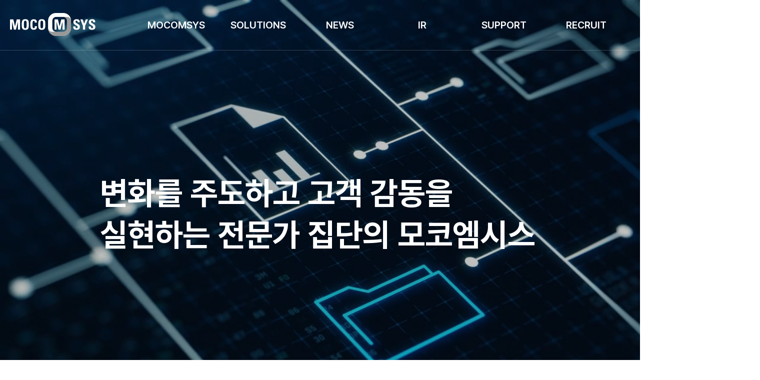

--- FILE ---
content_type: text/html;charset=utf-8
request_url: https://www.mocomsys.com/
body_size: 75474
content:

<!DOCTYPE html>
<html lang="ko">
	

<head>
<meta charset="UTF-8">
<meta http-equiv="X-UA-Compatible" content="IE=edge">
<meta http-equiv="Cache-Control" content="no-cache, no-store, must-revalidate">
<meta http-equiv="Expires" content="0">
<meta http-equiv="Pragma" content="no-cache">
<meta name="viewport" content="width=device-width, initial-scale=1">
<meta name="Keywords" content="모코, 모코엠시스, 연계, 보안, 클라우드, 기술유출방지, 문서중앙화, 보안파일서버, APM">
<meta name="Description" content="대한민국을 대표하는 EAI/ESB, 보안, APM 솔루션 전문 업체 모코엠시스입니다.">
<meta property="og:type" content="website">
<meta property="og:title" content="MOCOMSYS.">
<meta property="og:description" content="대한민국을 대표하는 EAI/ESB, 보안, APM 솔루션 전문 업체 모코엠시스입니다.">
<meta property="og:url" content="https://www.mocomsys.com">
<meta property="og:image" content="https://www.mocomsys.com/img/cmm/logo.webp">
<title>MOCOMSYS.</title>

<link rel="shortcut icon" href="/img/favicon.ico">
<link rel="shortcut icon" href="data:image/x-icon;," type="image/x-icon">

<link rel="stylesheet" href="/css/main.css?v=202508270909">
<link rel="stylesheet" href="/css/main/swiper-bundle.min.css">

<script src="https://code.jquery.com/jquery-3.2.1.min.js"></script>
<script src="/js/main/swiper-bundle.min.js"></script>
<!-- Google Tag Manager -->
<script>(function(w,d,s,l,i){w[l]=w[l]||[];w[l].push({'gtm.start':
new Date().getTime(),event:'gtm.js'});var f=d.getElementsByTagName(s)[0],
j=d.createElement(s),dl=l!='dataLayer'?'&l='+l:'';j.async=true;j.src=
'https://www.googletagmanager.com/gtm.js?id='+i+dl;f.parentNode.insertBefore(j,f);
})(window,document,'script','dataLayer','GTM-MC5FHGCF');</script>
<!-- End Google Tag Manager -->
</head>
<link rel="icon" href="data:;base64,iVBORw0KGgo=">
	<body id="main" class="main ko">
		<div id="wrap">
			















  <div class="header">
    <div class="wrapper">
      <div class="prefix">
        <a href="/" class="logo">
          <img src="/img/Logo.png">
        </a>
      </div>
      <div class="center">
        <ul>
          <li>
            <a href="#">
              MOCOMSYS
            </a>
            <ul>
              <li>
                <a href="/vision">
                  회사 개요
                </a>
              </li>
              <li>
                <a href="/greeting">
                  인사말
                </a>
              </li>
              <li>
                <a href="/history">
                  연혁 · 인증
                </a>
              </li>
              <li>
                <a href="/contact">
                  오시는 길
                </a>
              </li>
            </ul>
          </li>
          <li>
            <a href="#">
              SOLUTIONS
            </a>
            <ul>
              <li>
                <a href="/solutions/connect">
                  연계 솔루션
                </a>
              </li>
              <li>
                <a href="/solutions/security">
                  보안 솔루션
                </a>
              </li>
              <li>
                <a href="/solutions/cloud">
                  클라우드 솔루션
                </a>
              </li>
            </ul>
          </li>
          <li>
            <a href="#">
              NEWS
            </a>
            <ul>
              <li>
                <a href="/board/news">
                  회사 소식
                </a>
              </li>
              <li>
                <a href="/board/press">
                  보도 자료
                </a>
              </li>
            </ul>
          </li>
          <li>
            <a href="#">
              IR
            </a>
            <ul>
              <li>
                <a href="/finance">
                  재무 정보
                </a>
              </li>
              <li>
                <a href="/posting">
                  공시 정보
                </a>
              </li>
              <li>
                <a href="/board/notice">
                  공고/IR자료
                </a>
              </li>
            </ul>
          </li>
          <li>
            <a href="#">
              SUPPORT
            </a>
            <ul>
              <li>
                <a href="/inquiry">
                  문의하기
                </a>
              </li>
              <li>
                <a href="/partner">
                  고객사
                </a>
              </li>
              <li>
                <a href="/brochure">
                  브로슈어
                </a>
              </li>
            </ul>
          </li>
          <li>
            <a href="#">
              RECRUIT
            </a>
            <ul>
              <li>
                <a href="/recruit">
                  인재상
                </a>
              </li>
            </ul>
          </li>
        </ul>
      </div>
      <div class="suffix">
        <a href="/inquiry" class="btn btn-gray">
          문의하기
          <i class="ico-white-arrow"></i>
        </a>
        <div class="btn-lang-box">
            <div href="#" class="btn-lang">
              <span class="now-lang">KOR</span>
              <i class="ico-arrow-down-s"></i>
              <a class="change-lang" href="/main/en">ENG</a>
            </div>
          </div>
        <div class="mo-menu">
          <i class="ico-hamburger"></i>
          <div class="mo-gnb">
            <ul>
              <li>
                <a href="#">
                  MOCOMSYS
                </a>
                <ul>
                  <li>
                    <a href="/vision">
                      회사 개요
                    </a>
                  </li>
                  <li>
                    <a href="/greeting">
                      인사말
                    </a>
                  </li>
                  <li>
                    <a href="/history">
                      연혁 · 인증
                    </a>
                  </li>
                  <li>
                    <a href="/contact">
                      오시는 길
                    </a>
                  </li>
                </ul>
              </li>
              <li>
                <a href="#">
                  SOLUTIONS
                </a>
                <ul>
                  <li>
                    <a href="/solutions/connect">
                      연계 솔루션
                    </a>
                  </li>
                  <li>
                    <a href="/solutions/security">
                      보안 솔루션
                    </a>
                  </li>
                  <li>
                    <a href="/solutions/cloud">
                      클라우드 솔루션
                    </a>
                  </li>
                </ul>
              </li>
              <li>
                <a href="#">
                  NEWS
                </a>
                <ul>
                  <li>
                    <a href="/board/news">
                      회사 소식
                    </a>
                  </li>
                  <li>
                    <a href="/board/press">
                      보도 자료
                    </a>
                  </li>
                </ul>
              </li>
              <li>
                <a href="#">
                  IR
                </a>
                <ul>
                  <li>
                    <a href="/finance">
                      재무 정보
                    </a>
                  </li>
                  <li>
                    <a href="/posting">
                      공시 정보
                    </a>
                  </li>
                  <li>
                    <a href="/board/notice">
                      공고/IR자료
                    </a>
                  </li>
                </ul>
              </li>
              <li>
                <a href="#">
                  SUPPORT
                </a>
                <ul>
                  <li>
                    <a href="/inquiry">
                      문의하기
                    </a>
                  </li>
                  <li>
                    <a href="/partner">
                      고객사
                    </a>
                  </li>
                  <li>
                    <a href="/brochure">
                      브로슈어
                    </a>
                  </li>
                </ul>
              </li>
              <li>
                <a href="#">
                  RECRUIT
                </a>
                <ul>
                  <li>
                    <a href="/recruit">
                      인재상
                    </a>
                  </li>
                </ul>
              </li>
            </ul>
          <div class="btn-lang-box-mo">
                <i class="ico-lang"></i>
                <ul>
                  <li><a href="/main">KO</a></li>
                  <li><a href="/main/en">EN</a></li>
                </ul>
              </div>
          </div>
        </div>
      </div>
    </div>
  </div>


  
  <script>
  function toggleHeaderOpen() {
	  const header = document.querySelector(".header")
	  const body = document.body

	  header.classList.toggle("open")

	  if (header.classList.contains("open")) {
	    body.style.overflow = "hidden"
	  } else {
	    body.style.overflow = ""
	  }
  }

  // 이벤트 리스너 추가: 아이콘 클릭 시 함수 호출
  document.querySelector(".ico-hamburger").addEventListener("click", toggleHeaderOpen)
  </script>
			<section id="container" class="main">
				











<!-- 개행 처리 -->

<div class="main-visual">
  <a href="#" class="scroll-down">
    <img src="/img/scroll-down.png" alt="">
  </a>
  <div class="swiper visual-slide">
    <div class="swiper-wrapper">
      <div class="swiper-slide" data-swiper-autoplay="8000">
        <div class="video-wrap">
          <h2 class="visual-copyright">
           모든 정보의 연결,<br class="mo-only"> 안전한 미래를<br> 향한 디지털 혁신 파트너
          </h2>
          <video width="320" height="240" class="preview" autoplay loop muted playsinline>
            <source src="/img/iStock-1491463133.mp4" type="video/mp4">
            <source src="/img/iStock-1491463133.mp4" type="video/ogg">
          </video>
        </div>
        <!-- <img src="/img/main-visual-01.png" alt=""> -->
      </div>
      <div class="swiper-slide" data-swiper-autoplay="8000">
        <div class="video-wrap">
          <h2 class="visual-copyright">
            변화를 주도하고<br class="mo-only"> 고객 감동을<br>실현하는 전문가<br class="mo-only"> 집단의 모코엠시스
          </h2>
          <video width="320" height="240" class="preview" autoplay loop muted playsinline>
            <source src="/img/iStock-1490392845.mp4" type="video/mp4">
            <source src="/img/iStock-1490392845.mp4" type="video/ogg">
          </video>
        </div>
        <!-- <img src="/img/main-visual-02.png" alt=""> -->
      </div>
      <div class="swiper-slide" data-swiper-autoplay="8000">
        <div class="video-wrap">
          <h2 class="visual-copyright">
            최적화 된 사용자 <br class="mo-only">맞춤 솔루션<br>전문 솔루션 기업, <br class="mo-only">모코엠시스
          </h2>
          <video width="320" height="240" class="preview" autoplay loop muted playsinline>
            <source src="/img/iStock-1556270667.mp4" type="video/mp4">
            <source src="/img/iStock-1556270667.mp4" type="video/ogg">
          </video>
        </div>
        <!-- <img src="/img/main-visual-03.png" alt=""> -->
      </div>
    </div>
    <div class="swiper-pagenation-wrap">
      <div class="swiper-pagination-bullet-wrap"></div>
      <div class="swiper-pagination-fraction-wrap"></div>
    </div>
    <!-- // 자동 재생 시작, 정지 버튼 만들기 (옵션이 아닌 추가 이벤트로 구성) -->
    <!-- <button class="pause">정지</button>
    <button class="play">시작</button> -->
  </div>
</div>
<section class="section main-service">
   <div class="main-service-wrap">
     <h4 class="service-title">IT Infra Solution Provider <br class="mo-view">&amp; IT Infra Service <br class="mo-view">Provider</h4>
     <div class="service-desc">
	   ㈜모코엠시스는 대한민국을 대표하는 연계 솔루션, <br class="mo-view">보안 솔루션, 클라우드 솔루션 전문 업체로<br>e-Business 인프라스트럭처의 리더로서 변화를<br class="mo-view"> 주도하고, 고객감동을 위해 경쟁력 있는 업체로 성장해<br class="mo-view"> 나가고 있습니다.
     </div>
     <div class="text-center">
       <div class="current-situation">
         <div class="item year">
           <img src="/img/current-situation01.png" alt="">
           <div class="count-wrap">
             <span class="count">2007</span>
             <span class="unit">년</span>
           </div>
           <div class="category">설립연도</div>
         </div>
         <div class="item asset">
           <img src="/img/current-situation02.png" alt="">
           <div class="count-wrap">
             <span class="count">305</span>
             <span class="unit">억원</span>
           </div>
           <div class="category">자산총계</div>
         </div>
         <div class="item customer">
           <img src="/img/current-situation03.png" alt="">
           <div class="count-wrap">
             <span class="count">250</span>
             <span class="unit">개사</span>
           </div>
           <div class="category">주요고객사</div>
         </div>
         <div class="item ratio">
           <img src="/img/current-situation04.png" alt="">
           <div class="count-wrap">
             <span class="count">87</span>
             <span class="unit">비율(%)</span>
           </div>
           <div class="category">개발인력</div>
         </div>
       </div>
     </div>
   </div>
  </section>
<section class="partner">
 <div class="partner-type-wrap">
   <div class="partner-type">
     <a href="#partner1" class="active">연계솔루션 고객사</a>
     <a href="#partner2">보안솔루션 고객사</a>
     <a href="#partner3">클라우드솔루션 고객사</a>
   </div>
 </div>
 <div class="partner-logos-wrap">
   <div class="partner-logos active" id="partner1">
     <div class="item">
       <img src="/img/partner-logo/samsung.png" alt="">
     </div>
     <div class="item">
       <img src="/img/partner-logo/lg-energy-solution.png" alt="">
     </div>
     <div class="item">
       <img src="/img/partner-logo/shinhanbank.png" alt="">
     </div>
     <div class="item">
       <img src="/img/partner-logo/samsung-mulsan.png" alt="">
     </div>
     <div class="item">
       <img src="/img/partner-logo/nh.png" alt="">
     </div>
     <div class="item">
       <img src="/img/partner-logo/h-well.png" alt="">
     </div>
     <div class="item">
       <img src="/img/partner-logo/hmm.png" alt="">
     </div>
     <div class="item">
       <img src="/img/partner-logo/kb-card.png" alt="">
     </div>
     <div class="item">
       <img src="/img/partner-logo/ministry-of-justice.png" alt="">
     </div>
     <div class="item">
       <img src="/img/partner-logo/sk-telecom.png" alt="">
     </div>
     <div class="item">
       <img src="/img/partner-logo/s-oil.png" alt="">
     </div>
     <div class="item">
       <img src="/img/partner-logo/lg-enotech.png" alt="">
     </div>
     <div class="item">
       <img src="/img/partner-logo/hana.png" alt="">
     </div>
     <div class="item">
       <img src="/img/partner-logo/nh-investment-securities.png" alt="">
     </div>
     <div class="item">
       <img src="/img/partner-logo/hyundai-marine.png" alt="">
     </div>
     <div class="item">
       <img src="/img/partner-logo/gs-retail.png" alt="">
     </div>
     <div class="item">
       <img src="/img/partner-logo/labor-welfare.png" alt="">
     </div>
     <div class="item">
       <img src="/img/partner-logo/asiana-airline.png" alt="">
     </div>
     <div class="item">
       <img src="/img/partner-logo/spc.png" alt="">
     </div>
     <div class="item">
       <img src="/img/partner-logo/ministry-of-employment.png" alt="">
     </div>
	 <div class="btn-wrap btn-center-wrap">
	   <a href="javascript:callPartner('linkage')" class="more">더&nbsp;보기</a>
     </div>       
   </div>
   
   <div class="partner-logos" id="partner2">
     <div class="item">
       <img src="/img/partner-logo/mpas.png" alt="">
     </div>
     <div class="item">
       <img src="/img/partner-logo/k-gas-corporation.png" alt="">
     </div>
     <div class="item">
       <img src="/img/partner-logo/knoc.png" alt="">
     </div>
     <div class="item">
       <img src="/img/partner-logo/etri.png" alt="">
     </div>
     <div class="item">
       <img src="/img/partner-logo/hometax.png" alt="">
     </div>
     <!-- line 2 -->
      <div class="item">
        <img src="/img/partner-logo/tstraffic.png" alt="">
      </div>
      <div class="item">
        <img src="/img/partner-logo/kist.png" alt="">
      </div>
      <div class="item">
        <img src="/img/partner-logo/kspo.png" alt="">
      </div>
      <div class="item">
        <img src="/img/partner-logo/k-post.png" alt="">
      </div>
      <div class="item">
        <img src="/img/partner-logo/pusan-city-hall.svg" alt="" style="width:56%">
      </div>
      <div class="item">
        <img src="/img/partner-logo/daegu.png" alt="">
      </div>
      <div class="item">
        <img src="/img/partner-logo/samsung-seoul-hospital.png" alt="">
      </div>
      <div class="item">
        <img src="/img/partner-logo/hyundai-engineering.png" alt="">
      </div>
      <div class="item">
        <img src="/img/partner-logo/s-one.png" alt="">
      </div>
      <div class="item">
        <img src="/img/partner-logo/jeju-bank.png" alt="">
      </div>
      <div class="item">
        <img src="/img/partner-logo/l-point.png" alt="">
      </div>
      <div class="item">
        <img src="/img/partner-logo/pss.png" alt="">
      </div>
      <div class="item">
        <img src="/img/partner-logo/heungkuk.png" alt="">
      </div>
      <div class="item">
        <img src="/img/partner-logo/knr.png" alt="">
      </div>
      <div class="item">
        <img src="/img/partner-logo/jeju.png" alt="">
      </div>
	  <div class="btn-wrap btn-center-wrap">
	    <a href="javascript:callPartner('security')" class="more">더&nbsp;보기</a>
      </div>      
    </div>
    <div class="partner-logos" id="partner3">
      <div class="item">
        <img src="/img/partner-logo/hyundai.png" alt="">
      </div>
      <div class="item">
        <img src="/img/partner-logo/hyundai-autoever.png" alt="">
      </div>
      <div class="item">
        <img src="/img/partner-logo/posco.png" alt="">
      </div>
      <div class="item">
        <img src="/img/partner-logo/tossbank.png" alt="">
      </div>
      <div class="item">
        <img src="/img/partner-logo/samsung.png" alt="">
      </div>
      <div class="item">
        <img src="/img/partner-logo/toss.png" alt="">
      </div>
      <div class="item">
        <img src="/img/partner-logo/fubon-hyundai-life.png" alt="">
      </div>
      <div class="item">
        <img src="/img/partner-logo/sk-telecom.png" alt="">
      </div>
      <div class="item">
        <img src="/img/partner-logo/lx-housis.png" alt="">
      </div>
      <div class="item">
        <img src="/img/partner-logo/lg-energy-solution.png" alt="">
      </div>
      <div class="item">
        <img src="/img/partner-logo/samsung-mulsan.png" alt="">
      </div>
      <div class="item">
        <img src="/img/partner-logo/kakao-vx.png" alt="">
      </div>
      <div class="item">
        <img src="/img/partner-logo/shinhan-life.png" alt="">
      </div>
      <div class="item">
        <img src="/img/partner-logo/bkl.png" alt="">
      </div>
      <div class="item">
        <img src="/img/partner-logo/hyundai-CR.png" alt="">
      </div>
      <div class="btn-wrap btn-center-wrap">
	      <a href="javascript:callPartner('cloud')" class="more">더&nbsp;보기</a>
      </div>
    </div>
    </div>
</section>
  <!-- BIGIN :: Solution -->
  <section class="section solution">
    <div class="pc-view">
      <div class="solution-top">
        <h4 class="title">
          Solution
          <span class="kr">솔루션</span>
        </h4>
        <div class="solution-buttons">
          <a href="/solutions/connect" class="more">
            더&nbsp;보기
            <i class="ico-more"></i>
          </a>
          <button type="button" class="solution-button-prev" disabled></button>
          <button type="button" class="solution-button-next"></button>
        </div>
      </div>
      <div class="solution-content-wrap">
        <div class="solution-content active">
          <div class="category">
            연계 솔루션
            <div class="desc">
              사용자 맞춤의<br>최적화 솔루션 제공
            </div>
          </div>
          <div class="tag-wrap">
            <div class="item">
              <span class="tag">어플리케이션 통합</span>
            </div>
            <div class="item">
              <span class="tag">기업 간 거래</span>
            </div>
            <div class="item">
              <span class="tag">비즈니스 프로세스 관리</span>
            </div>
          </div>
        </div>
        <div class="solution-content">
          <div class="category">
            보안 솔루션
            <div class="desc">
              문서중앙화 및<br>정보분야의 다양한<br>솔루션 제공
            </div>
          </div>
          <div class="tag-wrap">
            <div class="item">
              <span class="tag">Mpower EZis-C</span>
            </div>
            <div class="item">
              <span class="tag">Mpower Cloud</span>
            </div>
            <div class="item">
              <span class="tag">Mpower S-filter</span>
            </div>
            <div class="item">
              <span class="tag">Mpower Search</span>
            </div>
            <div class="item">
              <span class="tag">Mpower 보안파일서버</span>
            </div>
          </div>
        </div>
        <div class="solution-content">
          <div class="category">
            클라우드 솔루션
            <div class="desc">
              안정적인 서비스에<br>암호화 모듈까지 적용 된<br>솔루션 제공
            </div>
          </div>
          <div class="tag-wrap">
            <div class="item">
              <span class="tag">AppDynamics</span>
            </div>
            <div class="item">
              <span class="tag">CatchPoint</span>
            </div>
            <div class="item">
              <span class="tag">Dynatrace</span>
            </div>
            <div class="item">
              <span class="tag">Netscout</span>
            </div>
          </div>
        </div>
      </div>
    </div>
    <div class="swiper solution-slide mo-view">
      <div class="solution-top">
        <h4 class="title">
          Solution
          <span class="kr">솔루션</span>
        </h4>
        <div class="solution-buttons">
          <div class="swiper-button-prev"></div>
          <div class="swiper-button-next"></div>
        </div>
      </div>
      <div class="swiper-wrapper">
        <div class="swiper-slide">
          <div class="category">
            연계 솔루션
            <div class="desc">
               사용자 맞춤의<br>최적화 솔루션 제공
            </div>
          </div>
          <div class="tag-wrap">
            <div class="item">
              <span class="tag">어플리케이션 통합</span>
            </div>
            <div class="item">
              <span class="tag">기업 간 거래</span>
            </div>
            <div class="item">
              <span class="tag">비즈니스 프로세스 관리</span>
            </div>
          </div>
        </div>
        <div class="swiper-slide">
          <div class="category">
            보안 솔루션
            <div class="desc">
              문서중앙화 및<br>정보분야의 다양한<br>솔루션 제공
            </div>
          </div>
          <div class="tag-wrap">
            <div class="item">
              <span class="tag">Mpower EZis-C</span>
            </div>
            <div class="item">
              <span class="tag">Mpower Cloud</span>
            </div>
            <div class="item">
              <span class="tag">Mpower S-filter</span>
            </div>
            <div class="item">
              <span class="tag">Mpower Search</span>
            </div>
            <div class="item">
              <span class="tag">Mpower 보안파일서버</span>
            </div>
          </div>
        </div>
        <div class="swiper-slide">
          <div class="category">
            클라우드 솔루션
            <div class="desc">
              안정적인 서비스에<br>암호화 모듈까지 적용 된<br>솔루션 제공
            </div>
          </div>
          <div class="tag-wrap">
            <div class="item">
              <span class="tag">AppDynamics</span>
            </div>
            <div class="item">
              <span class="tag">CatchPoint</span>
            </div>
            <div class="item">
              <span class="tag">Dynatrace</span>
            </div>
            <div class="item">
              <span class="tag">Netscout</span>
            </div>
          </div>
        </div>
      </div>
      <a href="/solutions/connect" class="more">
        더&nbsp;보기
        <i class="ico-more"></i>
      </a>
    </div>
  </section>
  <!-- END :: Solution -->
  <!-- news -->
  <section class="section news">
    <div class="swiper news-slide">
      <div class="news-top">
        <h4 class="title">
          News
          <span class="kr">뉴스</span>
        </h4>
        <div class="news-buttons">
          <a href="/board/press" class="more pc-only">
            더&nbsp;보기
            <i class="ico-more"></i>
          </a>
          <div class="swiper-button-prev"></div>
          <div class="swiper-button-next"></div>
        </div>
      </div>
      <div class="swiper-wrapper">
        
      	  <div class="swiper-slide">
      		<div onclick="javascript:postView('PRESS', 91)">
				<div class="news-category">      		  
      		    	
      		    							
				  		
		              		보도 자료
      		    	
				</div>
				
      		    <div class="news-subject">
				  모코엠시스, 다이나트레이스·넷스카우트와 손잡고 옵저버빌리티 사업 본격화
				</div>
				
				<div class="news-content">
					클라우드·네트워크 가시성 강화 전략 추진<br />
맞춤형 기술 지원 및 컨설팅 강화<br />
<br />
[이데일리 이윤정 기자] 클라우드 솔루션 기업 모코엠시스(333050)는 글로벌 옵저버빌리티 솔루션 선도 기업인 다이나트레이스(Dynatrace), 넷스카우트(NETSCOUT)를 핵심 파트너로 선정하고 클라우드와 IT 환경에 특화된 옵저버빌리티 사업을 확대한다고 7일 밝혔다.<br />
<br />
모코엠시스는 애플리케이션 성능 관리(APM), 네트워크 모니터링 및 패킷 분석(NPM) 등 옵저버빌리티(Observability) 영역에서 검증된 글로벌 솔루션을 국내 기업 환경에 최적화하여 공급하는 전문 기술·영업 파트너다.<br />
<br />
최근 멀티 클라우드와 온프레미스가 혼재된 IT 환경이 보편화되면서 운영 복잡성이 증가하고 있다. 모코엠시스는 AI 기반 옵저버빌리티 플랫폼을 통해 이러한 복잡한 환경에서도 실시간 가시성을 확보하고, 장애 원인 분석 및 성능 최적화를 지원한다.<br />
<br />
특히 다이나트레이스의 ‘풀스택 옵저버빌리티’와 넷스카우트의 ‘생성형 AI 결합 심층 패킷 분석(DPI)’ 기술을 통합해, 기존 모니터링 도구로는 파악하기 어려웠던 인프라 전반의 사각지대를 해소한다. 이를 통해 문제를 신속히 파악하고 해결함으로써, 기업은 장애 발생 후 사후 대응을 넘어 사전 예방과 운영 효율성 개선 중심의 선진화된 IT 운영 체계를 구축할 수 있다.<br />
<br />
모코엠시스는 최근 국내 대형 제조 기업과 금융권 고객을 중심으로 옵저버빌리티 솔루션 공급 및 고도화 프로젝트를 수행하며 기술 경쟁력을 입증했다. 회사는 이러한 레퍼런스를 바탕으로 자동차, 에너지, 금융, 유통 등 시스템 안정성과 실시간 대응이 필수적인 산업군을 중심으로 사업 영역을 단계적으로 확장할 계획이다.<br />
<br />
클라우드 솔루션 사업을 총괄하는 진충열 모코엠시스 부사장은 “글로벌 옵저버빌리티 전문 기업과의 전략적 협력을 통해 국내 고객이 복잡한 IT 환경에서도 안정적인 서비스를 운영할 수 있도록 지원하고 있다”며 “단순한 제품 공급을 넘어, 고객의 운영 환경에 맞는 기술 지원과 컨설팅을 통해 디지털 전환 과정에서 실질적인 가치를 제공하겠다”고 전했다.         
				</div>
				<div class="news-date">
				  
                  
                  2026.01.07.
				</div>
      		</div>
      	  </div>
        
      	  <div class="swiper-slide">
      		<div onclick="javascript:postView('PRESS', 90)">
				<div class="news-category">      		  
      		    	
      		    							
				  		
		              		보도 자료
      		    	
				</div>
				
      		    <div class="news-subject">
				  모코엠시스, 동남아 디지털 전환 시장 선점…글로벌 시장 공략 가속화
				</div>
				
				<div class="news-content">
					클라우드 기반 솔루션 고도화 추진, 스마트 팩토리 시장 성공적 진입<br />
<br />
[이데일리 이윤정 기자] 연계·보안·클라우드 솔루션 기업 모코엠시스(대표 김인수, 윤영호)가 자사의 대표 솔루션 MI Advanced, MI ESB, IIP를 앞세워 동남아시아 시장 공략을 가속화하고 있다고 23일 밝혔다.<br />
<br />
말레이시아 시장에서는 클라우드 기반 차세대 연계 솔루션인 ‘MI(Midas Integration) Advanced’를 중심으로 사업을 확대하고 있다. 이 솔루션은 API 트래픽 제어, 통합 인증·권한 관리, 강력한 보안 체계를 갖추고 있으며, 데이터를 실시간으로 연동·변환해 효율적인 통합 관리를 지원한다.<br />
<br />
모코엠시스는 고도화된 기술력과 현지 맞춤형 프로세스를 바탕으로 말레이시아 정부기관에 해당 솔루션을 성공적으로 공급했다. 현재 말레이시아 법인인 XNARUM과의 파트너십을 통해 공공기관 및 주요 기업을 대상으로 신규 사업을 적극 추진하고 있다.<br />
<br />
모코엠시스는 인도네시아 대규모 제조기업에 영업, 구매, 외주관리 등 시스템 간 통합 연동 사업을 성공적으로 수행하며 현지 스마트 팩토리 시장 진입에도 성공했다. 이번 사업에는 ‘MI ESB(Enterprise Service Bus)’와 ‘IIP(Integrated Interface Portal)’가 핵심 역할을 했다.<br />
<br />
MI ESB는 ERP(Enterprise Resource Planning), MES(Manufacturing Execution System), 클라우드 등 시스템 간의 실시간 데이터 연계를 담당하며, IIP는 MI ESB와 연계해 다수의 인터페이스를 통합 관리하고 모니터링하는 통합 관제 플랫폼이다.<br />
<br />
디지털 제조 전환이 빠르게 확산되고 있는 인도네시아 시장에서 모코엠시스는 시스템에버 인도네시아와의 업무협약을 통한 1차 구축 사업을 순조롭게 진행 중이다. 모코엠시스는 이번 사업의 성공적인 결과를 발판으로 2차 계약도 이어질 것으로 기대하고 있다.<br />
<br />
김인수 모코엠시스 대표는 “동남아 시장은 클라우드 확산과 디지털 전환이 가속화되면서 자동화 시스템에 대한 수요가 증가하고 있다. 제조, 의료, 유틸리티 등 다양한 산업에서 고도화된 디지털 전환 솔루션을 지속적으로 제공할 것”이라고 밝혔다.         
				</div>
				<div class="news-date">
				  
                  
                  2025.12.23.
				</div>
      		</div>
      	  </div>
        
      	  <div class="swiper-slide">
      		<div onclick="javascript:postView('PRESS', 89)">
				<div class="news-category">      		  
      		    	
      		    							
				  		
		              		보도 자료
      		    	
				</div>
				
      		    <div class="news-subject">
				  [2025 하반기 Best Goods] 모코엠시스, 문서중앙화 솔루션 &#39;엠파워 이지스-C&#39;
				</div>
				
				<div class="news-content">
					보안솔루션 전문기업 모코엠시스(공동대표 김인수·윤영호)가 공급하는 '엠파워 이지스-C(Mpower EZis-C)'는 로컬 저장 금지 기술을 기반으로 기업의 모든 정보 자산을 중앙 서버에서 통합 관리하는 '네트워크 기반 문서중앙화 솔루션'이다. 이 제품은 데이터가 개인 PC나 외장 하드 등에 분산 저장됨으로써 발생하는 보안 사고와 관리의 어려움을 해소하고, 기업의 디지털 전환을 가속화하는 핵심 인프라로 자리 잡고 있다.<br />
<br />
<img alt="모코엠시스 문서중앙화 솔루션 '엠파워 이지스-C'" src="https://img.etnews.com/news/article/2025/12/15/news-p.v1.20251215.eb35dda62a494e60b0e821a9786be92a_P1.jpg" style="height:378px; width:500px" /><br />
<br />
모코엠시스 문서중앙화 솔루션 '엠파워 이지스-C'<br />
<br />
모코엠시스는 최근 대규모 개인정보 유출 사고와 랜섬웨어 공격이 빈번해짐에 따라 기업 보안 패러다임이 '경계 보안'에서 '데이터 중심 보안'으로 이동하고 있다는 점에 주목했다. 기존 업무 환경에서는 문서가 개인 PC에 산재해 있어 해킹이나 내부자에 의한 유출을 막는 데 한계가 있었다.<br />
<br />
'엠파워 이지스-C씨'는 이러한 보안 취약점을 원천적으로 차단한다. 핵심 기술인 '로컬 저장 금지'와 '가상 네트워크 드라이브' 기술을 적용해 사용자 PC 내 파일 생성을 막고, 모든 문서를 강제로 중앙 서버에 저장하게 한다. 이를 통해 기업은 중요 자산의 유실을 방지하는 것은 물론, 개인정보보호법 등 강화된 컴플라이언스 요건을 충족하고 협업 효율성까지 높일 수 있다.<br />
<br />
특히 모코엠시스는 단순한 저장 통제를 넘어 '지능형 문서중앙화' 시장을 정조준하고 있다. 다년간 개발해 온 자체 AI 솔루션 '모아이(MOAI)'를 문서중앙화 시스템에 결합해 차세대 서비스를 본격화한다. '모아이'는 클라우드와 온프레미스 환경을 모두 지원하며, 챗GPT나 제미나이 같은 거대언어모델(LLM)과 유연하게 연동된다.<br />
<br />
이를 통해 기업은 중앙에 저장된 방대한 문서를 AI로 활용할 수 있게 된다. 예를 들어 검색증강생성(RAG) 기술을 활용해 필요한 문서를 정확하게 찾아내거나, 업로드된 문서의 자동 분류, 유사 문서 추천, 내용 요약 등 고도화된 기능을 제공받을 수 있다. 이는 보안성 확보와 동시에 업무 생산성을 혁신적으로 끌어올리는 계기가 될 전망이다.<br />
<br />
진충열 모코엠시스 부사장은 “기업의 핵심 경쟁력이 데이터의 관리와 활용 능력으로 이동함에 따라 문서중앙화는 선택이 아닌 필수 생존 요건이 됐다”며 “앞으로도 AI 기술을 접목한 고도화된 기능과 차별화된 보안 서비스를 통해 시장 리더십을 더욱 공고히 하겠다”고 밝혔다.<br />
<br />
김정희 기자 jhakim@etnews.com         
				</div>
				<div class="news-date">
				  
                  
                  2025.12.23.
				</div>
      		</div>
      	  </div>
        
      	  <div class="swiper-slide">
      		<div onclick="javascript:postView('PRESS', 88)">
				<div class="news-category">      		  
      		    	
      		    							
				  		
		              		보도 자료
      		    	
				</div>
				
      		    <div class="news-subject">
				  모코엠시스, 보안 위협 대응 ‘문서중앙화’ 필요성 강조
				</div>
				
				<div class="news-content">
					문서중앙화 솔루션으로 해킹 등 보안 위협 원천 차단<br />
<br />
[이데일리 이윤정 기자] 보안솔루션 기업 모코엠시스(333050) (대표 김인수, 윤영호)는 금융·통신·가상자산·공공 분야 전반에서 사이버 침해사고가 급증하고 있는 가운데, 자사의 문서중앙화 솔루션이 효과적인 보안 대책으로 주목받고 있다고 10일 밝혔다.<br />
<br />
보안업계에 따르면 2025년 금융권에서만 8건 이상의 침해사고가 확인됐고, 가상자산 업계에서는 약 445억 원 규모의 자산이 외부 지갑으로 이체되는 등 대형 사고가 잇따랐다.<br />
<br />
한국인터넷진흥원(KISA)의 ‘2025 상반기 사이버위협 동향’에 따르면 침해사고 신고 건수가 전년 대비 약 15% 늘었으며, 해킹·랜섬웨어·악성코드 감염 등 금품 갈취형 공격이 금융기관을 포함한 기업·기관에서 반복적으로 발생하고 있다.<br />
<br />
최근 발생한 여러 사이버 공격 사례에서 공통적으로 드러난 취약점은 분산된 문서 저장 구조였다. 개별 직원 PC와 공유폴더에 흩어진 문서는 접근 통제가 어렵고 외부 반출 추적도 쉽지 않아, 공격자가 한 번의 침투로 광범위한 정보를 탈취할 수 있다는 것이다.<br />
<br />
모코엠시스(333050)의 문서중앙화 솔루션 ‘엠파워 이지스-씨(Mpower EZis-C)’는 기업 내 생성되는 모든 문서를 중앙 서버에서 암호화해 저장·관리하고, 사용자는 중앙에서 문서를 불러와 작업하는 방식이다. 이를 통해 △사내·외부 유출 방지 △랜섬웨어 확산 차단 △버전 관리 및 감사 기능 강화 △업무 연속성 보장 등의 효과를 얻을 수 있다.<br />
<br />
회사 관계자는 “최근 도입 기업들이 가장 크게 체감하는 효과는 랜섬웨어 대응력 향상이다. 문서가 중앙 서버에 보관되면 PC가 감염되더라도 원본 문서는 안전하게 보호되며, 감염된 파일의 동기화 자체가 차단된다”고 설명했다.<br />
<br />
또한 모든 문서의 접근 기록이 자동 저장돼 내부 유출 사고 발생 시 신속한 추적이 가능하다. 특히 클라우드 확산과 재택·원격근무 증가로 데이터 이동이 광범위해진 환경에서 문서중앙화는 기업의 필수 보안 전략이라는 게 회사 측 설명이다.<br />
<br />
보안사업을 총괄하는 진충열 모코엠시스 부사장은 “사이버 위협은 사후 복구보다 사전 차단이 가장 효과적이다. 향후 보안 관점뿐 아니라, ESG 경영·감사 대비·업무 표준화 등 경영 효율성 측면에서도 문서중앙화의 활용도가 더욱 높아질 것”이라고 전망했다.         
				</div>
				<div class="news-date">
				  
                  
                  2025.12.12.
				</div>
      		</div>
      	  </div>
        
      	  <div class="swiper-slide">
      		<div onclick="javascript:postView('PRESS', 87)">
				<div class="news-category">      		  
      		    	
      		    							
				  		
		              		보도 자료
      		    	
				</div>
				
      		    <div class="news-subject">
				  모코엠시스, 3분기 매출 219억· 영업이익 30% 증가… 성장세 지속
				</div>
				
				<div class="news-content">
					연계·보안 솔루션 동반 성장세 지속, 클라우드 네이티브 전환과 AI 협업 강화로 경쟁력 확보<br />
<br />
[이데일리 이윤정 기자] 연계·보안·클라우드 솔루션 기업 모코엠시스(333050)는 2025년 3분기 기준 매출 219억 원, 영업이익 18.4억 원, 당기순이익 19.2억 원을 기록하며 성장세를 이어가고 있다고 17일 밝혔다.<br />
<br />
이번 실적은 전년 동기 대비 영업이익 30%, 당기순이익 16% 증가한 수치로, 연계솔루션과 보안솔루션 부문이 함께 성장하면서 이 같은 성과를 이뤄냈다.<br />
<br />
모코엠시스는 연계솔루션 사업을 중심으로 빠른 성장세를 보이고 있다. 특히 금융권 주요 기업에 자사의 EAI(Enterprise Application Integration) 솔루션 ‘iLink’를 공급하며 시장 입지를 확대하고 있다. ‘iLink’는 복잡한 시스템 환경에서 데이터를 효율적으로 연계하고 안정적으로 통합해야 하는 금융권의 까다로운 요구사항을 충족시키면서 금융 시장 내 점유율 확대에 대한 기대감이 높아지고 있다. 또한 이상거래탐지시스템(FDS) 고도화 사업, 파일전송모듈 업그레이드 사업 수주가 연이어 성사되며 사업 포트폴리오가 양적으로나 질적으로 강화되고 있다.<br />
<br />
제조업 부문에서도 가시적인 성과가 나오고 있다. 모코엠시스는 대규모 제조기업과 IBM API Connect 기반의 API 관리 고도화 사업을 수주하면서, 디지털 전환의 핵심 인프라인 API 관리 영역에서의 입지를 더욱 강화했다.<br />
<br />
최근 기업들의 멀티ㆍ하이브리드 클라우드 도입이 확산되면서 클라우드 통합 미들웨어의 중요성이 더욱 부각되고 있다. 모코엠시스는 이러한 시장 변화에 대응하기 위해 클라우드와 온프레미스 환경을 아우르는 연계 플랫폼의 고도화를 통해 다양한 IT 환경을 지원할 계획이다.<br />
<br />
보안솔루션 사업 부문도 동반 성장세를 보이고 있다. 개인정보 검출 및 기술유출방지 시스템 구축 수주가 증가하고 있으며, 정부의 정보보호 강화 정책과 맞물려 고객 접점이 많은 금융기관을 중심으로 보안솔루션 도입이 확대되는 추세다.<br />
<br />
모코엠시스는 경쟁력 강화를 위한 전략적 파트너십도 적극적으로 추진하고 있다. 한싹과의 전략적 업무협력을 통해 국가망보안체계(N2SF) 사업을 강화하고 있으며, 다올티에스, 애자일소다와의 협력을 통해 지능형 문서중앙화 기반 AI시스템 구축 사업을 진행하고 있다.<br />
<br />
또한 제품 기능을 고도화하여 데이터 분류·태깅, 등급별 관리, 안전한 전송까지 아우르는 문서중앙화 솔루션을 강화하고, AI 기반 지능형 검색과 문서 분석 기능을 강화해 차별화된 지능형 문서중앙화 솔루션을 공급할 계획이다.<br />
<br />
김인수 모코엠시스 대표는 “연계솔루션과 보안솔루션 사업 모두에서 성장세를 보이고 있다. 디지털 전환이 본격화되면서 클라우드 기반 시스템 통합과 데이터 연계에 대한 수요가 급증하고, 정보보호 규제 강화와 개인정보보호법 개정 등으로 보안솔루션 시장도 빠르게 성장하고 있다”라며 “클라우드 전환과 정보보호 강화라는 시대적 흐름에 발맞춰 지속 가능한 성장을 이어갈 것”이라고 전했다.         
				</div>
				<div class="news-date">
				  
                  
                  2025.11.17.
				</div>
      		</div>
      	  </div>
        
      	  <div class="swiper-slide">
      		<div onclick="javascript:postView('PRESS', 86)">
				<div class="news-category">      		  
      		    	
      		    							
				  		
		              		보도 자료
      		    	
				</div>
				
      		    <div class="news-subject">
				  모코엠시스, AI 기술 고도화 위해 전략적 협력 강화
				</div>
				
				<div class="news-content">
					AI 솔루션 경쟁력 제고 나서<br />
<br />
[이데일리 이윤정 기자] 코스닥 상장사 모코엠시스(대표 김인수·윤영호)가 인공지능(AI) 사업 확대를 위해 다수의 협력사와 전략적 파트너십을 체결하고 기술 고도화를 진행했다고 5일 밝혔다.<br />
<br />
모코엠시스(333050)는 코오롱베니트를 비롯한 국내 주요 AI 솔루션 전문 기업들과 협력 관계를 구축하고, 자체 개발한 AI 챗봇 솔루션 ‘모아이(MOAI)’의 기술 고도화를 추진하고 있다.<br />
<br />
모아이는 기업 내부 문서와 데이터를 학습해 직원들의 질문에 실시간으로 답변하는 AI 챗봇 솔루션으로, 업무 효율성 향상과 지식 관리 체계 구축에 핵심적인 역할을 수행한다. 이번 협력을 통해 자연어 처리 기술 향상, 답변 정확도 개선, 다양한 업종별 맞춤 기능 등을 지속적으로 고도화를 수행하고 있다.<br />
<br />
특히 주목할 만한 것은 애자일소다와의 전략적 협력이다. 양사는 모코엠시스의 문서중앙화 솔루션에 첨단 보안기술과 AI 에이전트 기반 서비스를 접목하는 공동 개발을 진행하고 있다.<br />
<br />
모코엠시스 관계자는 “단순히 문서를 저장하고 검색하는 수준을 넘어, AI가 사용자의 업무 맥락을 이해하고 필요한 정보를 선제적으로 제공하는 지능형 문서중앙화 시스템으로 진화시키는 것을 목표로 하고 있다”고 설명했다.<br />
<br />
또한, 모코엠시스는 최근 흥국화재 프로젝트에서 AI 어시스턴트 연계 개발을 진행, 지능형문서관리 시스템을 구축하며 가시적인 성과를 거두고 있다. 이 프로젝트를 통해 문서 검색 시간을 크게 단축하고 업무 생산성을 향상시키는 등 문서 관리 시스템 개선에 기여하고 있다. 특히 이번 경험을 기반으로 지능형 문서중앙화 솔루션의 핵심 역량을 자산화하며, 향후 다양한 산업군으로의 확장을 준비하고 있다.<br />
<br />
김인수 모코엠시스 대표는 “클라우드와 AI가 결합된 하이브리드 환경에서도 견고한 보안 체계를 구축하고, 업계 최고 수준의 기술력으로 고객 가치를 극대화하는 기업으로 자리매김할 수 있도록 최선을 다하겠다”고 전했다.         
				</div>
				<div class="news-date">
				  
                  
                  2025.11.05.
				</div>
      		</div>
      	  </div>
        
      	  <div class="swiper-slide">
      		<div onclick="javascript:postView('PRESS', 85)">
				<div class="news-category">      		  
      		    	
      		    							
				  		
		              		보도 자료
      		    	
				</div>
				
      		    <div class="news-subject">
				  모코엠시스, 중소기업 핵심기술 보호 강화, 문서중앙화 솔루션 잇따라 수주
				</div>
				
				<div class="news-content">
					기술보안 강화 정책에 발맞춰 의료·방산 분야 수주 성과<br />
<br />
[이데일리 이윤정 기자] 정보보안솔루션 전문기업 모코엠시스(대표이사 김인수, 윤영호)는 중소벤처기업부와 대·중소기업·농어업협력재단의 ‘기술유출방지시스템 구축사업’을 통해 중소기업 대상 보안 시스템 구축 사업을 연이어 수주하며 중소기업 기술보안 강화에 앞장서고 있다고 29일 밝혔다.<br />
<br />
모코엠시스(333050)는 중소기업의 핵심기술 유출을 방지하고 기술 경쟁력을 강화하기 위해 올해 1월 전담조직을 신설하고 ‘기술유출방지시스템 구축사업’을 본격 추진한 결과, 여러 기업과 공급계약을 체결하며 가시적인 성과를 확보했다.<br />
<br />
최근 모코엠시스는 의료기기 전문기업에 시스템 공급을 성공적으로 수주했다. 해당 기업은 연구개발 과정에서 공유되는 개발 자료의 보안을 강화하고 개인정보 유출 및 외부침입(랜섬웨어, 악성코드 등) 방지를 위해 문서중앙화 솔루션을 도입하기로 했다. 또한 불가피한 사고 상황에 대비해 데이터 복원이 가능한 2차 백업 시스템도 함께 구축할 예정이다.<br />
<br />
원자력 및 선박용 부품 전문기업과도 도면 유출 차단을 위한 시스템 구축을 진행할 예정이다. 이 기업은 글로벌 협력이 확대되면서 증가하는 보안 리스크에 선제적으로 대응하기 위해 문서중앙화 솔루션 도입을 진행할 예정이다. 특히 산업 특성상 도면 유출 시 국가 안보에도 영향을 미칠 수 있는 만큼, 이중화 솔루션을 통해 업무 연속성과 백업 체계를 동시에 확보할 계획이다.<br />
<br />
모코엠시스 보안사업을 총괄하는 진충열 부사장은 “중소기업의 산업 분야와 상황이 제각각이어서 최적의 보안 환경을 구축하기가 쉽지 않고, 전담 보안 인력이 부족하고 투자 예산이 한정적인 경우가 많다. 모코엠시스는 단순한 솔루션 제공을 넘어 기업별 특성과 현실을 반영한 맞춤형·실질적 보안 지원을 통해 고객이 핵심 기술 개발에 집중할 수 있는 환경을 만들기 위해 최선을 다하겠다”고 강조했다.<br />
<br />
한편, 모코엠시스는 솔루션 도입을 검토 중인 기업에 Mpower 제품군 무료 데모버전을 제공하고 있으며, 실제 업무 환경에서 솔루션을 테스트하고 운영 계획을 수립할 수 있도록 적극 지원할 예정이다.         
				</div>
				<div class="news-date">
				  
                  
                  2025.11.03.
				</div>
      		</div>
      	  </div>
        
      	  <div class="swiper-slide">
      		<div onclick="javascript:postView('PRESS', 84)">
				<div class="news-category">      		  
      		    	
      		    							
				  		
		              		보도 자료
      		    	
				</div>
				
      		    <div class="news-subject">
				  한싹·모코엠시스, ‘N2SF 사업 강화’ 업무협약 체결
				</div>
				
				<div class="news-content">
					망연계·문서중앙화로 보안·데이터 활용성 제고<br />
공공·국방 분야 N2SF 시장 선제 대응<br />
<br />
[이데일리 이윤정 기자] 한싹(때표 이주도)은 문서중앙화 솔루션 전문기업 모코엠시스(대표 김인수·윤영호)와 ‘국가망보안체계(N2SF) 사업 강화’를 위한 전략적 업무협약(MOU)을 체결했다고 17일 밝혔다.<br />
<br />
<img src="https://image.edaily.co.kr/images/photo/files/NP/S/2025/09/PS25091700347.jpg" style="height:334px; width:500px" /><br />
△모코엠시스 김인수 대표(왼쪽)와 이주도 한싹 대표(오른쪽)가 업무협약식 체결 후 기념사진을 촬영하고 있다. (사진=모코엠시스)<br />
<br />
이번 협약에서 양사는 주력 기술인 망연계와 문서중앙화를 결합해 △N2SF 대응 보안 기능 공동 개발 △공동 영업·마케팅 추진 △전문 교육 및 기술지원 서비스 제공 등에 협력하기로 했다. 이를 통해 새롭게 열리는 N2SF 시장 수요에 선제적으로 대응하고, 공공·국방 분야에서의 사업 기회를 더욱 넓혀갈 계획이다.<br />
<br />
N2SF 사업은 국가정보원이 추진하는 차세대 망보안 정책으로, ‘보안성과 데이터 활용성’을 동시에 달성하는 것을 목표로 한다. 업무와 데이터 중요도에 따라 정부 전산망을 기밀(Classified), 민감(Sensitive), 공개(Open) 등급으로 분류하고, 보안 통제 항목을 차등 적용하는 방식이다. 기존의 일률적인 관리 방식에서 벗어나 중요도에 맞는 맞춤형 보안 정책을 마련하는 것이 핵심이다.<br />
<br />
양사는 이러한 새 정책 기조에 발맞춰 한싹의 망연계 솔루션과 모코엠시스의 문서중앙화 시스템을 연계, N2SF에 최적화된 통합 보안 기능을 공동 개발할 방침이다. 단순한 기술 결합을 넘어 데이터 분류·태깅, 등급별 관리, 안전한 전송까지 아우르는 고도화된 N2SF 보안 체계를 구현하는 데 초점을 맞춘다.<br />
<br />
한싹은 망분리 환경에서 안전한 자료 전송과 감시·기록 기능을 통해 안정적인 네트워크 운영을 제공하고, 모코엠시스는 데이터 송수신 과정에서 승인·결제 절차와 목적별 등급 분류 기능을 적용해 보안성과 관리 효율성을 동시에 강화한다.<br />
<br />
또한, 최근 급증하는 랜섬웨어와 각종 사이버 공격 위협에도 적극적으로 대응한다. 망연계 기반 방어 기술과 중앙저장소 자동 백업·복구 기능을 연동해 악성코드 감염 발생 시에도 신속히 업무를 복구할 수 있는 환경을 구축, 업무 연속성을 보장한다.<br />
<br />
김인수 모코엠시스 대표는 “이번 협력을 통해 보안이 강화된 문서중앙화 통합솔루션을 선보이고, 보안 서비스의 완성도를 한층 끌어올려 고객에게 보다 안정적이고 신뢰성 높은 보안 환경을 제공하겠다”고 말했다.<br />
<br />
이주도 한싹 대표는 “양사의 핵심 기술을 결합함으로써 N2SF 관련 제품 경쟁력을 강화하고, 사업적 시너지를 통해 새로운 시장 주도권을 확보할 수 있을 것으로 기대한다”며 “보안 요구가 엄격한 공공 분야는 물론 금융과 민간 영역까지 사업을 확대해 나가겠다”고 강조했다.         
				</div>
				<div class="news-date">
				  
                  
                  2025.09.17.
				</div>
      		</div>
      	  </div>
        
      	  <div class="swiper-slide">
      		<div onclick="javascript:postView('PRESS', 83)">
				<div class="news-category">      		  
      		    	
      		    							
				  		
		              		보도 자료
      		    	
				</div>
				
      		    <div class="news-subject">
				  모코엠시스, 공공·금융권 MI-MFT 솔루션 확산
				</div>
				
				<div class="news-content">
					사법부 핵심시스템·금융권 고도화 사업 연이어 수주<br />
<br />
<img alt="모코엠시스 로고" src="https://img.etnews.com/news/article/2025/09/08/news-p.v1.20250908.cf9270ab8bf74f519a764296b80d4f08_P1.jpg" style="height:156px; width:500px" /><br />
<br />
연계·보안·클라우드 솔루션 기업 모코엠시스(대표 김인수·윤영호)가 공공기관과 금융권을 대상으로 MI-MFT(Midas Integration-Managed File Transfer) 솔루션 공급을 확대하고 있다. 최근 사법부와 금융권 핵심 프로젝트를 잇달아 수주하며 대규모 파일 전송 분야에서 안정성과 신뢰성을 동시에 인정받았다.<br />
<br />
모코엠시스는 법무부의 '차세대 KICS 형사사법정보시스템 구축 사업'을 시작으로 대법원의 '형사전자소송시스템 구축용 MFT 상용SW 도입 사업'을 연이어 수주했다. 까다로운 기술 검증과 성능평가(BMT)를 거쳐 채택된 만큼, 전송 안정성과 보안성, 확장성 모두에서 우수성을 입증했다는 평가다. 이 같은 성과를 기반으로 대검찰청의 '국가형사사법기록관시스템 고도화 사업'에도 솔루션을 공급하게 됐다.<br />
<br />
대검찰청 고도화 사업은 30년 이상 축적된 대규모 기록물을 차세대 시스템으로 옮기는 대규모 프로젝트다. 데이터 손실이나 오류가 발생할 경우 치명적일 수 있는 만큼, 공공기관에서 이미 검증받은 안정적 파일 전송 체계가 요구됐다. MI-MFT가 선택된 것은 그간 쌓아온 성능과 신뢰 덕분으로, 모코엠시스는 이번 사업을 통해 사법부 전송 체계에서 확고한 입지를 확보했다.<br />
<br />
금융권에서도 MI-MFT의 도입이 확대되고 있다. 대규모 금융 데이터 전송 과정에서 안정성과 오류 대응 능력이 중요해지면서, 모코엠시스는 파일 전송 처리 기능을 고도화하고 다양한 장애 상황에 대응할 수 있는 기능을 강화했다. 특히 실시간 모니터링 체계와 자동화된 오류 대응, 대규모 동시 전송 환경에서의 보안 강화 기능이 금융권 요구에 맞게 개선됐다.<br />
<br />
MI-MFT는 △데이터 전송 무결성 △강력한 암호화 보안 △표준 프로토콜 기반 통신 △대규모 트래픽 처리 △대용량 파일 동시 전송 △자동 전송 및 알림 △원격 업그레이드 등 다양한 기능을 제공한다. 이러한 특성은 공공기관과 금융권처럼 높은 보안 수준과 안정성을 동시에 요구하는 환경에서 특히 강점을 발휘하고 있다.<br />
<br />
모코엠시스는 공공·금융권 실적을 토대로 클라우드 네이티브(Cloud Native) 환경 지원을 강화하고 있다. 기업과 기관의 디지털 전환 수요에 민첩하게 대응하며, 자체 기술 혁신을 통해 최적화된 인프라를 제공하겠다는 전략이다.<br />
<br />
김인수 모코엠시스 대표는 “MI-MFT는 단순한 파일 전송을 넘어 금융권과 국가 핵심 정보 시스템의 보안 강화와 디지털 전환을 동시에 지원하는 핵심 인프라”라며 “앞으로도 공공과 민간의 다양한 데이터 전송 수요에 최적화된 솔루션을 제공해 나가겠다”고 밝혔다.<br />
<br />
김정희 기자 jhakim@etnews.com         
				</div>
				<div class="news-date">
				  
                  
                  2025.09.09.
				</div>
      		</div>
      	  </div>
        
      	  <div class="swiper-slide">
      		<div onclick="javascript:postView('PRESS', 82)">
				<div class="news-category">      		  
      		    	
      		    							
				  		
		              		보도 자료
      		    	
				</div>
				
      		    <div class="news-subject">
				  모코엠시스, 애자일소다·다올티에스와 기술협력 MOU
				</div>
				
				<div class="news-content">
					AI·인프라 융합으로 차별화된 디지털 솔루션 제공…시장 경쟁력 확보<br />
<br />
<img src="https://dtd31o1ybbmk8.cloudfront.net/photos/fe751dfdc0fea74e9dae605f2e50ff99/thumb.jpg" style="height:340px; width:500px" /><br />
<br />
[딜사이트 박준우 기자] 연계·보안·클라우드 솔루션 기업 모코엠시스는 애자일소다, 다올티에스와 기술 강화를 위한 3자 협약(MOU)을 체결했다고 1일 밝혔다.<br />
<br />
이번 MOU는 각 사의 핵심 역량을 결합해 고객에게 더욱 차별화된 디지털 솔루션을 제공하고, 급변하는 시장 환경에 선제적으로 대응하기 위해 추진됐다. 특히 보안 솔루션에 AI 기반 기술과 시스템구축 경험을 결합해 고객에게 강력한 보안기술과 AI 에이전트 기반의 서비스 혁신을 제공하는 것이 목표다.<br />
<br />
모코엠시스는 자사의 주력 솔루션인 'Mpower Ezis-C(문서중앙화)'를 통해 통합 AI 서비스 및 저장소 제공, AI 기반 문서보안 기술 등 핵심 기능을 담당한다. <br />
<br />
산업 맞춤형 AI솔루션 기업 애자일소다는 프롬프트 기반 문제 해결형 에이전트 서비스 '저스트 타입(JUST TYPE)'을 중심으로 문서 전처리, LLM(대규모언어모델) 및 RAG(검색증강생성) 기반 서비스를 제공한다. <br />
<br />
AI·클라우드 인프라 솔루션기업 다올티에스는 'AI 팩토리(Factory) 개념증명(PoC)'을 바탕으로 AI인프라 최적화, 데이터 전처리 기술 등을 검증하고, 고객 맞춤형 AI도입을 위한 실질적인 환경을 구축한다. AI 팩토리(인공지능 공장)는 데이터 수집에서부터 훈련, 미세 조정, 대량 추론에 이르는 AI 전체 생명주기를 관리하여 데이터를 가치로 전환하도록 특화 설계된 컴퓨팅 인프라이다.<br />
<br />
3사는 이번 협력을 통해 ▲AI ▲보안 ▲인프라 영역의 전문성을 융합한 원스톱 디지털 솔루션을 제공할 계획이다. 이를 통해 효과적으로 기업 고객들의 디지털 전환을 지원할 수 있을 것으로 기대하고 있다. 특히 보안이 강화된 환경에서 AI 기술을 안전하게 활용할 수 있는 통합 솔루션을 제공해 시장에서 차별화된 경쟁력을 확보한다는 방침이다.<br />
<br />
김인수 모코엠시스 대표는 "급속도로 발전하는 AI 기술과 점점 중요해지는 보안 요구사항을 동시에 만족시키기 위해서는 각 분야의 전문기업들과의 협력이 필수적"이라며 "이번 3사 협력을 통해 고객들이 보안에 대한 걱정 없이 AI의 혜택을 누릴 수 있는 통합 솔루션을 제공하겠다"고 밝혔다.         
				</div>
				<div class="news-date">
				  
                  
                  2025.09.01.
				</div>
      		</div>
      	  </div>
        
      </div>
      <a href="/board/press" class="more mo-only">
        더&nbsp;보기
        <i class="ico-more"></i>
       </a>
    </div>
  </section>
  <section class="main-contact-us">
    <div class="global-mocomsys">GLOBAL MOCOMSYS</div>
    <div class="contact-us-copy">
	  고객의 니즈를 가장<br class="mo-only"> 잘 반영한<br class="pc-only">모코엠시스의<br class="mo-only"> 솔루션을 도입하세요
    </div>
    <a href="/inquiry" class="btn-inquiry">
      문의 하기
      <i class="ico-more-white"></i>
    </a>
  </section>
 <form id="listForm" name="listForm" action="/;jsessionid=FFE1A2A65A1B247EEF9D8872BBB19DA4" method="post">
  <input type="hidden" name="detailIdx" id="detailIdx" />
  <input type="hidden" name="detailClassify" id="detailClassify" />
  <input type="hidden" name="mode" id="mode" value="linkage" />
</form>

<script>
function callPartner(solutions) {
	$('#mode').val(solutions);
	$('#listForm').attr('action', '/partner');
	$('#listForm').submit();
}

function integratedView(classify, seq) {
	var href = '/board/detail';
	
	$('#detailClassify').val(classify);	
	$('#detailIdx').val(seq);	
	
	$('#listForm').attr('action', href);
	$('#listForm').submit();
}  

function postView(classify, seq) {
	if (classify == 'NOTICE') {
		integratedView(classify, seq);
	} else if (classify == 'NEWS') {
		integratedView(classify, seq);
	} else if (classify == 'PRESS') {
		integratedView(classify, seq);
	}
}  
</script>

<script src="https://cdn.jsdelivr.net/npm/animejs@3.2.1/lib/anime.min.js"></script>
<script>
var counter = (time) => {
  document.querySelectorAll('.count').forEach((item,i) => {
    var countAnimation = anime({
      targets: item,
      innerHTML: [0, time[i]],
      round: 1,
      easing: 'linear',
      duration: 1000
    });
  });
}
</script>

<script>
    $(document).ready(function () {
    	const slides = document.querySelectorAll('.news-slide .swiper-slide');
        slides.forEach(slide => {
            // .content 요소가 있는지 확인
            const contentElement = slide.querySelector('.content');
            if (contentElement) {
                const content = contentElement.innerHTML;
                const cleanedContent = content.replace(/(<img[^>]*>|&lt;img[^>]*&gt;)/gi, "").trim();
                const cleanContentElement = slide.querySelector('.clean-content');
                if (cleanContentElement) {
                    cleanContentElement.innerHTML = cleanedContent; // 정리된 텍스트 삽입
                }
            }
        });
        
      // scroll down button control
      $(document).on('click', '.scroll-down', function(e) {
        let scrollPos = $('.main-visual').height();
        $('html, body').animate({scrollTop: scrollPos}, 680);
        e.preventDefault();
      });
      
      // visual swiper
      var visualSwiper = new Swiper(".visual-slide", {
        loop: true,
        autoplay: {
          delay: 2500, //2500
          disableOnInteraction: false,
        },
        pagination: {
          el: ".swiper-pagination-fraction-wrap",
          //type: "fraction",
          type: "fraction",
          clickable: true,
          // 숫자타입
          // type: 'fraction',
          renderBullet: function (index, className) {
            return '<span class="' + className + '">' + 
                  (index + 999) + 
                  '</span>';
          },
          formatFractionCurrent: function (number) {
              return ('0' + number).slice(-2);
          },
          formatFractionTotal: function (number) {
              return ('0' + number).slice(-2);
          },
          renderFraction: function (currentClass, totalClass) {
              return '<span class="' + currentClass + '"></span>' +
                     ' / ' +
                     '<span class="' + totalClass + '"></span>';
          }
        },
      });
      
      // paging bullet
      var fractionPaging = new Swiper(".visual-slide", {
        loop: true,
        pagination: {
          el: ".swiper-pagination-bullet-wrap",
          //type: "fraction",
          type: "bullets"
          // Bullet Numbering 설정
          /*
          renderBullet: function (index, className) {
            return '<span class="' + className + '">' + (index + 1) + "</span>";
          },
          */
        },
      });

      //Main Swiper로 progress Bar 제어
      visualSwiper.controller.control = fractionPaging;

      // partner
      $(document).on('click', '.partner-type a', function(e) {
        $(this).siblings().removeClass('active');
        $(this).addClass('active');
        let id = $(this).attr('href');
        $(id).siblings().removeClass('active');
        $(id).addClass('active');
        e.preventDefault();
      });
      
      // solution
      // PC
      $(document).on('mouseover', '.solution-content-wrap .solution-content', function() {
        $(this).siblings().removeClass('active');
        $(this).addClass('active');
        let thisIndex = $(this).index();
        let lastIndex = $('.solution-content-wrap .solution-content').length - 1;
        if(thisIndex == 0) {
          $('.solution-button-prev').attr('disabled', 'disabled');
          $('.solution-button-next').removeAttr('disabled');
        } else if(thisIndex == lastIndex) {
          $('.solution-button-prev').removeAttr('disabled');
          $('.solution-button-next').attr('disabled', 'disabled');
        } else {
          $('.solution-button-prev').removeAttr('disabled');
          $('.solution-button-next').removeAttr('disabled');
        }
      });
      
      // button control
      $(document).on('click', '.solution-buttons button', function(e) {
        let activeIndex = $('.solution-content-wrap .solution-content.active').index();
        let lastIndex = $('.solution-content-wrap .solution-content').length - 1;
        let thisIndex = $('.solution-content-wrap .solution-content.active').index();
        // prev
        if($(this).hasClass('solution-button-prev') === true) {
          if(thisIndex !== 0) {
            $('.solution-button-next').removeAttr('disabled');
            $('.solution-content-wrap .solution-content').eq(thisIndex).removeClass('active');
            $('.solution-content-wrap .solution-content').eq(thisIndex - 1).addClass('active');
            if((thisIndex - 1) === 0) {
              $('.solution-button-prev').attr('disabled','disabled');
            }
          }
        }
        // next
        if($(this).hasClass('solution-button-next') === true) {
          if(thisIndex !== lastIndex) {
            $('.solution-button-prev').removeAttr('disabled');
            $('.solution-content-wrap .solution-content').eq(thisIndex).removeClass('active');
            $('.solution-content-wrap .solution-content').eq(thisIndex + 1).addClass('active');
            if((thisIndex + 1) === lastIndex) {
              $('.solution-button-next').attr('disabled','disabled');
            }
          }
        }
      });
      // paging bullet
      var soluutionSwiper = new Swiper(".solution-slide", {
        loop: false,
        slidesPerView: 1.2,  //브라우저가 768보다 클 때
        spaceBetween: 12,
        breakpoints: {
          751: {
            slidesPerView: 3,  //브라우저가 768보다 클 때
            spaceBetween: 24,
          }
        },
        on:{ // 
          slideChange: function() {
            soluutionSwiperChange(this.realIndex);
          }
        },
        navigation: {
          nextEl: ".swiper-button-next",
          prevEl: ".swiper-button-prev",
        },
      });
      
      $(document).on('mouseover', '.solution-slide .swiper-wrapper .swiper-slide', function() {
        $(this).addClass('slide-on');
        $('.solution-slide').addClass('swiper-on');
      });

      $(document).on('mouseout', '.solution-slide .swiper-wrapper .swiper-slide', function() {
        $(this).removeClass('slide-on');
        $('.solution-slide').removeClass('swiper-on');
      });

      // news news-slide
      var newsSwiper = new Swiper(".news-slide", {
        loop: false,
        slidesPerView: 1.2,  //브라우저가 768보다 클 때
        spaceBetween: 12,
        breakpoints: {
        
          751: {
            slidesPerView: 3,  //브라우저가 768보다 클 때
            spaceBetween: 24,
          }
        },
        navigation: {
          nextEl: ".swiper-button-next",
          prevEl: ".swiper-button-prev",
        },
      });
    });
    let tmpCnt = 0;
    $(window).scroll(function() {
      let serviceCountPos = $('.main-service-wrap > .text-center').offset().top - 700;
      if($(document).scrollTop() > serviceCountPos) {
        tmpCnt++;
        if(tmpCnt == 1) {
          let time = [2007,305,250,87];
          counter(time);
        }
      }
    })
    $('.text-center')
  </script>

			</section>
			












  <div class="footer">
    <div class="wrapper">
      <div class="footer-top">
        <div class="prefix">
          <div class="footer-logo">
            <img src="/img/footer_logo.png">
          </div>
          <div class="address-info">
            <p>
              03926&nbsp;서울시 마포구 상암산로 76 (상암동, YTN뉴스퀘어) 14층
            </p>
            <ul>
              <li>
                Tel 02-2141-4100
              </li>
              <li>
                Fax 02-2141-4119
              </li>
            </ul>
          </div>
        </div>
        <div class="suffix">
          <ul>
              
            <li>
              Solutions
              <ul>
                <li>
                  <a href="/solutions/connect">
                    연계 솔루션
                  </a>
                </li>
                <li>
                  <a href="/solutions/security">
                    보안 솔루션
                  </a>
                </li>
                <li>
                  <a href="/solutions/cloud">
                    클라우드 솔루션
                  </a>
                </li>
              </ul>
            </li>
            
            <li>
              News
              <ul>
                <li>
                  <a href="/board/news">
                    회사 소식
                  </a>
                </li>
                <li>
                  <a href="/board/press">
                    보도 자료
                  </a>
                </li>
              </ul>
            </li>
            
            <li>
              Support
              <ul>
                <li>
                  <a href="/inquiry">
                    문의 사항
                  </a>
                </li>
                      
                <li>
                  <a href="/partner">
                    고객사
                  </a>
                </li>
                <li>
                  <a href="/brochure">
                    브로슈어
                  </a>
                </li>
                
              </ul>
            </li>
                  
            <li>
              Recruit
              <ul>
                <li>
                  <a href="/recruit">
                    인재상
                  </a>
                </li>
              </ul>
            </li>
            
          </ul>
        </div>
      </div>
      <div class="footer-bottom">
        <div class="prefix">
          
        </div>
        <p class="copyright">
          ⓒ MOCOMSYS. All rights reserved.
        </p>
      </div>
    </div>
  </div>

		</div>
		<script src="https://code.jquery.com/jquery-3.2.1.min.js"></script>
		<script type="text/javascript" src="/js/main/lang_script.js"></script>
		<!-- Google Tag Manager (noscript) -->
		<noscript><iframe src="https://www.googletagmanager.com/ns.html?id=GTM-MC5FHGCF"
		height="0" width="0" style="display:none;visibility:hidden"></iframe></noscript>
		<!-- End Google Tag Manager (noscript) -->
	</body>
</html>

--- FILE ---
content_type: text/css;charset=UTF-8
request_url: https://www.mocomsys.com/css/main.css?v=202508270909
body_size: 117835
content:
@charset "UTF-8";
/*
 * 모코엠시스 CSS  
 *
 * @since 2024-09-03
 * @version 1.0
 * @author 개발파트
 * @description 
 *   
 * @modification 
 * 수정일      	수정자     	수정내용
 * ---------- --------- -------------------------------
 * 2024-09-03           first 
 * 
 *
 * @copyright
 *  copyright (C) by FRIVER all right reserved.  
 * 
 *  이 문서는 프리버의 자산입니다.
 */
/* Variables
/* ---------------------------------------------------------- */
:root {
  /* color */
  --white-color: #fff;
  --black-color: #140a00;
  --blue-color: #045fd4;
  --red-color: #ff0000;
  --grey-dark-color: #909090;
  --grey-light-color: #e0e0e0;
  /* Size */
  --padding: 12px;
  /* Font Size */
  --font-large: 18px;
  --font-medium: 14px;
  --font-small: 12px;
  --font-micro: 10px;
}

@font-face {
  font-family: "Pretendard";
  font-style: normal;
  font-weight: 100;
  src: url(../fonts/Pretendard-Thin.woff) format("woff"), url(../fonts/Pretendard-Thin.woff2) format("woff2");
}
@font-face {
  font-family: "Pretendard";
  font-style: normal;
  font-weight: 200;
  src: url(../fonts/Pretendard-ExtraLight.woff) format("woff"), url(../fonts/Pretendard-ExtraLight.woff2) format("woff2");
}
@font-face {
  font-family: "Pretendard";
  font-style: normal;
  font-weight: 300;
  src: url(../fonts/Pretendard-Light.woff) format("woff"), url(../fonts/Pretendard-Light.woff2) format("woff2");
}
@font-face {
  font-family: "Pretendard";
  font-style: normal;
  font-weight: 400;
  src: url(../fonts/Pretendard-Regular.woff) format("woff"), url(../fonts/Pretendard-Regular.woff2) format("woff2");
}
@font-face {
  font-family: "Pretendard";
  font-style: normal;
  font-weight: 500;
  src: url(../fonts/Pretendard-Medium.woff) format("woff"), url(../fonts/Pretendard-Medium.woff2) format("woff2");
}
@font-face {
  font-family: "Pretendard";
  font-style: normal;
  font-weight: 600;
  src: url(../fonts/Pretendard-SemiBold.woff) format("woff"), url(../fonts/Pretendard-SemiBold.woff2) format("woff2");
}
@font-face {
  font-family: "Pretendard";
  font-style: normal;
  font-weight: 700;
  src: url(../fonts/Pretendard-Bold.woff) format("woff"), url(../fonts/Pretendard-Bold.woff2) format("woff2");
}
@font-face {
  font-family: "Pretendard";
  font-style: normal;
  font-weight: 900;
  src: url(../fonts/Pretendard-Black.woff) format("woff"), url(../fonts/Pretendard-Black.woff2) format("woff2");
}
/* Reset
/* ---------------------------------------------------------- */
* {
  font-family: "Pretendard", sans-serif;
  font-weight: 400;
  -webkit-box-sizing: border-box;
          box-sizing: border-box;
}

html,
body {
  font-size: 16px;
}

html,
body,
div,
span,
applet,
object,
iframe,
h1,
h2,
h3,
h4,
h5,
h6,
p,
blockquote,
pre,
a,
abbr,
acronym,
address,
big,
cite,
code,
del,
dfn,
em,
img,
ins,
kbd,
q,
s,
samp,
small,
strike,
strong,
sub,
sup,
tt,
var,
b,
u,
i,
center,
dl,
dt,
dd,
ul,
li,
fieldset,
form,
label,
legend,
table,
caption,
tbody,
tfoot,
thead,
tr,
th,
td,
article,
aside,
canvas,
details,
embed,
figure,
figcaption,
footer,
header,
hgroup,
menu,
nav,
output,
ruby,
section,
summary,
time,
mark,
audio,
video {
  margin: 0;
  padding: 0;
  border: 0;
  font-size: 100%;
  vertical-align: baseline;
}

/* HTML5 display-role reset for older browsers */
article,
aside,
details,
figcaption,
figure,
footer,
header,
hgroup,
menu,
nav,
section {
  display: block;
}

body {
  line-height: 1;
  background-color: transparent;
}

a {
  text-decoration: none;
}

img {
  max-width: 100%;
}

ul {
  list-style: none;
}

blockquote,
q {
  quotes: none;
}

blockquote:before,
blockquote:after,
q:before,
q:after {
  content: "";
  content: none;
}

table {
  border-collapse: collapse;
  border-spacing: 0;
}

textarea {
  resize: none;
}

.d-flex {
  display: -webkit-box;
  display: -ms-flexbox;
  display: flex;
}

.flex-sb {
  -webkit-box-pack: justify;
      -ms-flex-pack: justify;
          justify-content: space-between;
}

.align-center {
  -webkit-box-align: center;
      -ms-flex-align: center;
          align-items: center;
}

.text-center {
  text-align: center;
}

.none-pad {
  padding: 0 !important;
}

.margin0 {
	margin:0 !important;
}

.central {
  display: flex;
  justify-content: center;  /* 가로 가운데 정렬 */
  align-items: center;      /* 세로 가운데 정렬 */
}

.form legend {
  text-indent: -9999px;
  font-weight: bold;
  width: 0;
  height: 0;
  overflow: hidden;
}

.dim {
  position: fixed;
  width: 100%;
  height: 100vh;
  background-color: rgba(0, 0, 0, 0.7);
  z-index: 100;
}

.progess {
  font-size: 25px;
  width: 1em;
  height: 1em;
  border-radius: 50%;
  position: absolute;
  left: 50%;
  bottom: 50%;
  text-indent: -9999em;
  -webkit-animation: load5 1.1s infinite ease;
  animation: load5 1.1s infinite ease;
  -webkit-transform: translateZ(0) translate(-50%, -50%);
  transform: translateZ(0) translate(-50%, -50%);
}

.sch-wrap {
  display: -webkit-box;
  display: -ms-flexbox;
  display: flex;
  -webkit-box-pack: center;
  -ms-flex-pack: center;
  justify-content: center;
  width: 100%;
  margin-bottom: 1.875rem;
  padding: 1.25rem 0;
  border: 0.0625rem solid #dddddd;
  border-radius: 0.3125rem;
}
.sch-wrap input {
  height: 2.5rem;
}

.sch-wrap > div + div {
  margin-left: 1.875rem;
}

.sch-wrap span {
  margin: 0 0.625rem;
  white-space: nowrap;
}

.sch-wrap .input-btn-group {
  margin-left: 0.625rem;
}

.sch-wrap .input-btn-group input {
  width: 8.125rem !important;
}

.sch-wrap .input-btn-group a {
  white-space: nowrap;
}

.button-margin {
  margin-right: 5px; /* 원하는 간격 설정 */
  margin-left: 5px; /* 원하는 간격 설정 */
}

.select-box {
  width: 200px; /* 원하는 너비로 조정하세요 */
  margin: auto; /* 가운데 정렬 */
  margin-top: 10px; /* 원하는 간격 설정 */
  border-radius: 5px; /* 모서리를 둥글게 */
  display: -webkit-box;
  display: -ms-flexbox;
  display: flex;
  -webkit-box-align: center;
  -ms-flex-align: center;
  align-items: center;
  line-height: 1.1;
}

@-webkit-keyframes load5 {
  0%, 100% {
    -webkit-box-shadow: 0em -2.6em 0em 0em #ffffff, 1.8em -1.8em 0 0em rgba(255, 255, 255, 0.2), 2.5em 0em 0 0em rgba(255, 255, 255, 0.2), 1.75em 1.75em 0 0em rgba(255, 255, 255, 0.2), 0em 2.5em 0 0em rgba(255, 255, 255, 0.2), -1.8em 1.8em 0 0em rgba(255, 255, 255, 0.2), -2.6em 0em 0 0em rgba(255, 255, 255, 0.5), -1.8em -1.8em 0 0em rgba(255, 255, 255, 0.7);
    box-shadow: 0em -2.6em 0em 0em #ffffff, 1.8em -1.8em 0 0em rgba(255, 255, 255, 0.2), 2.5em 0em 0 0em rgba(255, 255, 255, 0.2), 1.75em 1.75em 0 0em rgba(255, 255, 255, 0.2), 0em 2.5em 0 0em rgba(255, 255, 255, 0.2), -1.8em 1.8em 0 0em rgba(255, 255, 255, 0.2), -2.6em 0em 0 0em rgba(255, 255, 255, 0.5), -1.8em -1.8em 0 0em rgba(255, 255, 255, 0.7);
  }
  12.5% {
    -webkit-box-shadow: 0em -2.6em 0em 0em rgba(255, 255, 255, 0.7), 1.8em -1.8em 0 0em #ffffff, 2.5em 0em 0 0em rgba(255, 255, 255, 0.2), 1.75em 1.75em 0 0em rgba(255, 255, 255, 0.2), 0em 2.5em 0 0em rgba(255, 255, 255, 0.2), -1.8em 1.8em 0 0em rgba(255, 255, 255, 0.2), -2.6em 0em 0 0em rgba(255, 255, 255, 0.2), -1.8em -1.8em 0 0em rgba(255, 255, 255, 0.5);
    box-shadow: 0em -2.6em 0em 0em rgba(255, 255, 255, 0.7), 1.8em -1.8em 0 0em #ffffff, 2.5em 0em 0 0em rgba(255, 255, 255, 0.2), 1.75em 1.75em 0 0em rgba(255, 255, 255, 0.2), 0em 2.5em 0 0em rgba(255, 255, 255, 0.2), -1.8em 1.8em 0 0em rgba(255, 255, 255, 0.2), -2.6em 0em 0 0em rgba(255, 255, 255, 0.2), -1.8em -1.8em 0 0em rgba(255, 255, 255, 0.5);
  }
  25% {
    -webkit-box-shadow: 0em -2.6em 0em 0em rgba(255, 255, 255, 0.5), 1.8em -1.8em 0 0em rgba(255, 255, 255, 0.7), 2.5em 0em 0 0em #ffffff, 1.75em 1.75em 0 0em rgba(255, 255, 255, 0.2), 0em 2.5em 0 0em rgba(255, 255, 255, 0.2), -1.8em 1.8em 0 0em rgba(255, 255, 255, 0.2), -2.6em 0em 0 0em rgba(255, 255, 255, 0.2), -1.8em -1.8em 0 0em rgba(255, 255, 255, 0.2);
    box-shadow: 0em -2.6em 0em 0em rgba(255, 255, 255, 0.5), 1.8em -1.8em 0 0em rgba(255, 255, 255, 0.7), 2.5em 0em 0 0em #ffffff, 1.75em 1.75em 0 0em rgba(255, 255, 255, 0.2), 0em 2.5em 0 0em rgba(255, 255, 255, 0.2), -1.8em 1.8em 0 0em rgba(255, 255, 255, 0.2), -2.6em 0em 0 0em rgba(255, 255, 255, 0.2), -1.8em -1.8em 0 0em rgba(255, 255, 255, 0.2);
  }
  37.5% {
    -webkit-box-shadow: 0em -2.6em 0em 0em rgba(255, 255, 255, 0.2), 1.8em -1.8em 0 0em rgba(255, 255, 255, 0.5), 2.5em 0em 0 0em rgba(255, 255, 255, 0.7), 1.75em 1.75em 0 0em #ffffff, 0em 2.5em 0 0em rgba(255, 255, 255, 0.2), -1.8em 1.8em 0 0em rgba(255, 255, 255, 0.2), -2.6em 0em 0 0em rgba(255, 255, 255, 0.2), -1.8em -1.8em 0 0em rgba(255, 255, 255, 0.2);
    box-shadow: 0em -2.6em 0em 0em rgba(255, 255, 255, 0.2), 1.8em -1.8em 0 0em rgba(255, 255, 255, 0.5), 2.5em 0em 0 0em rgba(255, 255, 255, 0.7), 1.75em 1.75em 0 0em #ffffff, 0em 2.5em 0 0em rgba(255, 255, 255, 0.2), -1.8em 1.8em 0 0em rgba(255, 255, 255, 0.2), -2.6em 0em 0 0em rgba(255, 255, 255, 0.2), -1.8em -1.8em 0 0em rgba(255, 255, 255, 0.2);
  }
  50% {
    -webkit-box-shadow: 0em -2.6em 0em 0em rgba(255, 255, 255, 0.2), 1.8em -1.8em 0 0em rgba(255, 255, 255, 0.2), 2.5em 0em 0 0em rgba(255, 255, 255, 0.5), 1.75em 1.75em 0 0em rgba(255, 255, 255, 0.7), 0em 2.5em 0 0em #ffffff, -1.8em 1.8em 0 0em rgba(255, 255, 255, 0.2), -2.6em 0em 0 0em rgba(255, 255, 255, 0.2), -1.8em -1.8em 0 0em rgba(255, 255, 255, 0.2);
    box-shadow: 0em -2.6em 0em 0em rgba(255, 255, 255, 0.2), 1.8em -1.8em 0 0em rgba(255, 255, 255, 0.2), 2.5em 0em 0 0em rgba(255, 255, 255, 0.5), 1.75em 1.75em 0 0em rgba(255, 255, 255, 0.7), 0em 2.5em 0 0em #ffffff, -1.8em 1.8em 0 0em rgba(255, 255, 255, 0.2), -2.6em 0em 0 0em rgba(255, 255, 255, 0.2), -1.8em -1.8em 0 0em rgba(255, 255, 255, 0.2);
  }
  62.5% {
    -webkit-box-shadow: 0em -2.6em 0em 0em rgba(255, 255, 255, 0.2), 1.8em -1.8em 0 0em rgba(255, 255, 255, 0.2), 2.5em 0em 0 0em rgba(255, 255, 255, 0.2), 1.75em 1.75em 0 0em rgba(255, 255, 255, 0.5), 0em 2.5em 0 0em rgba(255, 255, 255, 0.7), -1.8em 1.8em 0 0em #ffffff, -2.6em 0em 0 0em rgba(255, 255, 255, 0.2), -1.8em -1.8em 0 0em rgba(255, 255, 255, 0.2);
    box-shadow: 0em -2.6em 0em 0em rgba(255, 255, 255, 0.2), 1.8em -1.8em 0 0em rgba(255, 255, 255, 0.2), 2.5em 0em 0 0em rgba(255, 255, 255, 0.2), 1.75em 1.75em 0 0em rgba(255, 255, 255, 0.5), 0em 2.5em 0 0em rgba(255, 255, 255, 0.7), -1.8em 1.8em 0 0em #ffffff, -2.6em 0em 0 0em rgba(255, 255, 255, 0.2), -1.8em -1.8em 0 0em rgba(255, 255, 255, 0.2);
  }
  75% {
    -webkit-box-shadow: 0em -2.6em 0em 0em rgba(255, 255, 255, 0.2), 1.8em -1.8em 0 0em rgba(255, 255, 255, 0.2), 2.5em 0em 0 0em rgba(255, 255, 255, 0.2), 1.75em 1.75em 0 0em rgba(255, 255, 255, 0.2), 0em 2.5em 0 0em rgba(255, 255, 255, 0.5), -1.8em 1.8em 0 0em rgba(255, 255, 255, 0.7), -2.6em 0em 0 0em #ffffff, -1.8em -1.8em 0 0em rgba(255, 255, 255, 0.2);
    box-shadow: 0em -2.6em 0em 0em rgba(255, 255, 255, 0.2), 1.8em -1.8em 0 0em rgba(255, 255, 255, 0.2), 2.5em 0em 0 0em rgba(255, 255, 255, 0.2), 1.75em 1.75em 0 0em rgba(255, 255, 255, 0.2), 0em 2.5em 0 0em rgba(255, 255, 255, 0.5), -1.8em 1.8em 0 0em rgba(255, 255, 255, 0.7), -2.6em 0em 0 0em #ffffff, -1.8em -1.8em 0 0em rgba(255, 255, 255, 0.2);
  }
  87.5% {
    -webkit-box-shadow: 0em -2.6em 0em 0em rgba(255, 255, 255, 0.2), 1.8em -1.8em 0 0em rgba(255, 255, 255, 0.2), 2.5em 0em 0 0em rgba(255, 255, 255, 0.2), 1.75em 1.75em 0 0em rgba(255, 255, 255, 0.2), 0em 2.5em 0 0em rgba(255, 255, 255, 0.2), -1.8em 1.8em 0 0em rgba(255, 255, 255, 0.5), -2.6em 0em 0 0em rgba(255, 255, 255, 0.7), -1.8em -1.8em 0 0em #ffffff;
    box-shadow: 0em -2.6em 0em 0em rgba(255, 255, 255, 0.2), 1.8em -1.8em 0 0em rgba(255, 255, 255, 0.2), 2.5em 0em 0 0em rgba(255, 255, 255, 0.2), 1.75em 1.75em 0 0em rgba(255, 255, 255, 0.2), 0em 2.5em 0 0em rgba(255, 255, 255, 0.2), -1.8em 1.8em 0 0em rgba(255, 255, 255, 0.5), -2.6em 0em 0 0em rgba(255, 255, 255, 0.7), -1.8em -1.8em 0 0em #ffffff;
  }
}
@keyframes load5 {
  0%, 100% {
    -webkit-box-shadow: 0em -2.6em 0em 0em #ffffff, 1.8em -1.8em 0 0em rgba(255, 255, 255, 0.2), 2.5em 0em 0 0em rgba(255, 255, 255, 0.2), 1.75em 1.75em 0 0em rgba(255, 255, 255, 0.2), 0em 2.5em 0 0em rgba(255, 255, 255, 0.2), -1.8em 1.8em 0 0em rgba(255, 255, 255, 0.2), -2.6em 0em 0 0em rgba(255, 255, 255, 0.5), -1.8em -1.8em 0 0em rgba(255, 255, 255, 0.7);
    box-shadow: 0em -2.6em 0em 0em #ffffff, 1.8em -1.8em 0 0em rgba(255, 255, 255, 0.2), 2.5em 0em 0 0em rgba(255, 255, 255, 0.2), 1.75em 1.75em 0 0em rgba(255, 255, 255, 0.2), 0em 2.5em 0 0em rgba(255, 255, 255, 0.2), -1.8em 1.8em 0 0em rgba(255, 255, 255, 0.2), -2.6em 0em 0 0em rgba(255, 255, 255, 0.5), -1.8em -1.8em 0 0em rgba(255, 255, 255, 0.7);
  }
  12.5% {
    -webkit-box-shadow: 0em -2.6em 0em 0em rgba(255, 255, 255, 0.7), 1.8em -1.8em 0 0em #ffffff, 2.5em 0em 0 0em rgba(255, 255, 255, 0.2), 1.75em 1.75em 0 0em rgba(255, 255, 255, 0.2), 0em 2.5em 0 0em rgba(255, 255, 255, 0.2), -1.8em 1.8em 0 0em rgba(255, 255, 255, 0.2), -2.6em 0em 0 0em rgba(255, 255, 255, 0.2), -1.8em -1.8em 0 0em rgba(255, 255, 255, 0.5);
    box-shadow: 0em -2.6em 0em 0em rgba(255, 255, 255, 0.7), 1.8em -1.8em 0 0em #ffffff, 2.5em 0em 0 0em rgba(255, 255, 255, 0.2), 1.75em 1.75em 0 0em rgba(255, 255, 255, 0.2), 0em 2.5em 0 0em rgba(255, 255, 255, 0.2), -1.8em 1.8em 0 0em rgba(255, 255, 255, 0.2), -2.6em 0em 0 0em rgba(255, 255, 255, 0.2), -1.8em -1.8em 0 0em rgba(255, 255, 255, 0.5);
  }
  25% {
    -webkit-box-shadow: 0em -2.6em 0em 0em rgba(255, 255, 255, 0.5), 1.8em -1.8em 0 0em rgba(255, 255, 255, 0.7), 2.5em 0em 0 0em #ffffff, 1.75em 1.75em 0 0em rgba(255, 255, 255, 0.2), 0em 2.5em 0 0em rgba(255, 255, 255, 0.2), -1.8em 1.8em 0 0em rgba(255, 255, 255, 0.2), -2.6em 0em 0 0em rgba(255, 255, 255, 0.2), -1.8em -1.8em 0 0em rgba(255, 255, 255, 0.2);
    box-shadow: 0em -2.6em 0em 0em rgba(255, 255, 255, 0.5), 1.8em -1.8em 0 0em rgba(255, 255, 255, 0.7), 2.5em 0em 0 0em #ffffff, 1.75em 1.75em 0 0em rgba(255, 255, 255, 0.2), 0em 2.5em 0 0em rgba(255, 255, 255, 0.2), -1.8em 1.8em 0 0em rgba(255, 255, 255, 0.2), -2.6em 0em 0 0em rgba(255, 255, 255, 0.2), -1.8em -1.8em 0 0em rgba(255, 255, 255, 0.2);
  }
  37.5% {
    -webkit-box-shadow: 0em -2.6em 0em 0em rgba(255, 255, 255, 0.2), 1.8em -1.8em 0 0em rgba(255, 255, 255, 0.5), 2.5em 0em 0 0em rgba(255, 255, 255, 0.7), 1.75em 1.75em 0 0em #ffffff, 0em 2.5em 0 0em rgba(255, 255, 255, 0.2), -1.8em 1.8em 0 0em rgba(255, 255, 255, 0.2), -2.6em 0em 0 0em rgba(255, 255, 255, 0.2), -1.8em -1.8em 0 0em rgba(255, 255, 255, 0.2);
    box-shadow: 0em -2.6em 0em 0em rgba(255, 255, 255, 0.2), 1.8em -1.8em 0 0em rgba(255, 255, 255, 0.5), 2.5em 0em 0 0em rgba(255, 255, 255, 0.7), 1.75em 1.75em 0 0em #ffffff, 0em 2.5em 0 0em rgba(255, 255, 255, 0.2), -1.8em 1.8em 0 0em rgba(255, 255, 255, 0.2), -2.6em 0em 0 0em rgba(255, 255, 255, 0.2), -1.8em -1.8em 0 0em rgba(255, 255, 255, 0.2);
  }
  50% {
    -webkit-box-shadow: 0em -2.6em 0em 0em rgba(255, 255, 255, 0.2), 1.8em -1.8em 0 0em rgba(255, 255, 255, 0.2), 2.5em 0em 0 0em rgba(255, 255, 255, 0.5), 1.75em 1.75em 0 0em rgba(255, 255, 255, 0.7), 0em 2.5em 0 0em #ffffff, -1.8em 1.8em 0 0em rgba(255, 255, 255, 0.2), -2.6em 0em 0 0em rgba(255, 255, 255, 0.2), -1.8em -1.8em 0 0em rgba(255, 255, 255, 0.2);
    box-shadow: 0em -2.6em 0em 0em rgba(255, 255, 255, 0.2), 1.8em -1.8em 0 0em rgba(255, 255, 255, 0.2), 2.5em 0em 0 0em rgba(255, 255, 255, 0.5), 1.75em 1.75em 0 0em rgba(255, 255, 255, 0.7), 0em 2.5em 0 0em #ffffff, -1.8em 1.8em 0 0em rgba(255, 255, 255, 0.2), -2.6em 0em 0 0em rgba(255, 255, 255, 0.2), -1.8em -1.8em 0 0em rgba(255, 255, 255, 0.2);
  }
  62.5% {
    -webkit-box-shadow: 0em -2.6em 0em 0em rgba(255, 255, 255, 0.2), 1.8em -1.8em 0 0em rgba(255, 255, 255, 0.2), 2.5em 0em 0 0em rgba(255, 255, 255, 0.2), 1.75em 1.75em 0 0em rgba(255, 255, 255, 0.5), 0em 2.5em 0 0em rgba(255, 255, 255, 0.7), -1.8em 1.8em 0 0em #ffffff, -2.6em 0em 0 0em rgba(255, 255, 255, 0.2), -1.8em -1.8em 0 0em rgba(255, 255, 255, 0.2);
    box-shadow: 0em -2.6em 0em 0em rgba(255, 255, 255, 0.2), 1.8em -1.8em 0 0em rgba(255, 255, 255, 0.2), 2.5em 0em 0 0em rgba(255, 255, 255, 0.2), 1.75em 1.75em 0 0em rgba(255, 255, 255, 0.5), 0em 2.5em 0 0em rgba(255, 255, 255, 0.7), -1.8em 1.8em 0 0em #ffffff, -2.6em 0em 0 0em rgba(255, 255, 255, 0.2), -1.8em -1.8em 0 0em rgba(255, 255, 255, 0.2);
  }
  75% {
    -webkit-box-shadow: 0em -2.6em 0em 0em rgba(255, 255, 255, 0.2), 1.8em -1.8em 0 0em rgba(255, 255, 255, 0.2), 2.5em 0em 0 0em rgba(255, 255, 255, 0.2), 1.75em 1.75em 0 0em rgba(255, 255, 255, 0.2), 0em 2.5em 0 0em rgba(255, 255, 255, 0.5), -1.8em 1.8em 0 0em rgba(255, 255, 255, 0.7), -2.6em 0em 0 0em #ffffff, -1.8em -1.8em 0 0em rgba(255, 255, 255, 0.2);
    box-shadow: 0em -2.6em 0em 0em rgba(255, 255, 255, 0.2), 1.8em -1.8em 0 0em rgba(255, 255, 255, 0.2), 2.5em 0em 0 0em rgba(255, 255, 255, 0.2), 1.75em 1.75em 0 0em rgba(255, 255, 255, 0.2), 0em 2.5em 0 0em rgba(255, 255, 255, 0.5), -1.8em 1.8em 0 0em rgba(255, 255, 255, 0.7), -2.6em 0em 0 0em #ffffff, -1.8em -1.8em 0 0em rgba(255, 255, 255, 0.2);
  }
  87.5% {
    -webkit-box-shadow: 0em -2.6em 0em 0em rgba(255, 255, 255, 0.2), 1.8em -1.8em 0 0em rgba(255, 255, 255, 0.2), 2.5em 0em 0 0em rgba(255, 255, 255, 0.2), 1.75em 1.75em 0 0em rgba(255, 255, 255, 0.2), 0em 2.5em 0 0em rgba(255, 255, 255, 0.2), -1.8em 1.8em 0 0em rgba(255, 255, 255, 0.5), -2.6em 0em 0 0em rgba(255, 255, 255, 0.7), -1.8em -1.8em 0 0em #ffffff;
    box-shadow: 0em -2.6em 0em 0em rgba(255, 255, 255, 0.2), 1.8em -1.8em 0 0em rgba(255, 255, 255, 0.2), 2.5em 0em 0 0em rgba(255, 255, 255, 0.2), 1.75em 1.75em 0 0em rgba(255, 255, 255, 0.2), 0em 2.5em 0 0em rgba(255, 255, 255, 0.2), -1.8em 1.8em 0 0em rgba(255, 255, 255, 0.5), -2.6em 0em 0 0em rgba(255, 255, 255, 0.7), -1.8em -1.8em 0 0em #ffffff;
  }
}
.container {
  width: 100%;
  max-width: 111.25rem;
  margin: 0 auto;
}

.text-center {
  text-align: center !important;
  -webkit-box-pack: center;
      -ms-flex-pack: center;
          justify-content: center;
}

.text-left {
  text-align: left !important;
}

.text-right {
  text-align: right !important;
}

.d-flex {
  display: -webkit-box !important;
  display: -ms-flexbox !important;
  display: flex !important;
}

.justify-content-sb {
  -webkit-box-pack: justify;
      -ms-flex-pack: justify;
          justify-content: space-between;
}

.d-block {
  display: block !important;
}

.d-inline-block {
  display: inline-block !important;
}

.align-center {
  -webkit-box-align: center !important;
      -ms-flex-align: center !important;
          align-items: center !important;
}

.align-self-center {
  -ms-flex-item-align: center;
      align-self: center;
}

.mt-0 {
  margin-top: 0 !important;
}

.mb-0 {
  margin-bottom: 0 !important;
}

.p-0 {
  padding: 0 !important;
}

.pt-0 {
  padding-top: 0 !important;
}

.pb-0 {
  padding-bottom: 0 !important;
}

.mt-10 {
  margin-top: 0.625rem !important;
}

.mt-20 {
  margin-top: 1.25rem !important;
}

.mt-30 {
  margin-top: 1.875rem !important;
}

.mt-40 {
  margin-top: 2.5rem !important;
}

.mt-50 {
  margin-top: 3.125rem !important;
}

.mt-56 {
  margin-top: 3.5rem !important;
}

.mt-60 {
  margin-top: 3.75rem !important;
}

.mt-70 {
  margin-top: 4.375rem !important;
}

.mt-80 {
  margin-top: 5rem !important;
}

.mt-90 {
  margin-top: 5.625rem !important;
}

.mt-100 {
  margin-top: 6.25rem !important;
}

.mt-110 {
  margin-top: 6.875rem !important;
}

.mt-120 {
  margin-top: 7.5rem !important;
}

.mt-130 {
  margin-top: 8.125rem !important;
}

.mt-140 {
  margin-top: 8.75rem !important;
}

.mt-150 {
  margin-top: 9.375rem !important;
}

.txt-red {
  color: #ff4921;
}

.mo-only {
  display: none;
}

.col-number {
  width: 10%;
}

.col-title {
  width: 75%;
}

.col-date {
  width: 15%;
}

@media only all and (max-width: 46.875rem) {
  .pc-only {
    display: none !important;
  }
  .mo-only {
    display: block;
  }
  .col-title {
    width: 65%;
  }
  .col-date {
    width: 25%;
  }
}
@media only all and (min-width: 46.9375rem) {
  .w-60 {
    width: 60%;
    margin-left: auto;
    margin-right: auto;
  }
}
.header {
  position: absolute;
  top: 0;
  border-bottom: 1px solid rgba(255, 255, 255, 0.2);
  width: 100%;
}
.header .wrapper {
  display: -webkit-box;
  display: -ms-flexbox;
  display: flex;
  -webkit-box-align: center;
      -ms-flex-align: center;
          align-items: center;
  width: 100%;
  height: 6.25rem;
  -webkit-box-pack: justify;
      -ms-flex-pack: justify;
          justify-content: space-between;
}
.header .center ul {
  display: -webkit-box;
  display: -ms-flexbox;
  display: flex;
  -webkit-box-pack: center;
      -ms-flex-pack: center;
          justify-content: center;
}
.header .center ul li {
  position: relative;
}
.header .center ul li > ul {
  display: none;
  position: absolute;
  z-index: 2;
  top: 6.75rem;
}
.header .center ul li > ul li {
  padding-left: 0;
  text-align: center;
}
.header .center ul li > ul li a {
  font-size: 18px;
  line-height: 18px;
  font-weight: 500;
}
.header .center ul li > ul li + li {
  padding-top: 2rem;
}
.header .center ul li a {
  display: block;
  width: 7.5rem;
  text-align: center;
  font-weight: 600;
  font-size: 1.25rem;
  line-height: 1.25rem;
  color: #ffffff;
}
.header .center ul li + li {
  padding-left: 2.75rem;
}
.header .suffix {
  display: -webkit-box;
  display: -ms-flexbox;
  display: flex;
  -ms-flex-wrap: wrap;
      flex-wrap: wrap;
}
.header .suffix .btn {
  height: 2.75rem;
  font-size: 0.875rem;
  line-height: 2.75rem;
  padding-left: 1.25rem;
  padding-right: 1rem;
  -webkit-transition: all 0.3s;
  transition: all 0.3s;
  min-width: 6.9375rem;
}
.header .suffix .btn i {
  -webkit-transition: all 0.3s;
  transition: all 0.3s;
}
.header .suffix .btn:hover {
  background-color: #ffffff;
  color: #000000;
}
.header .suffix .btn:hover i {
  -webkit-filter: invert(80%) sepia(0%) saturate(0%) hue-rotate(324deg) brightness(96%) contrast(104%);
          filter: invert(80%) sepia(0%) saturate(0%) hue-rotate(324deg) brightness(96%) contrast(104%);
}
.header .suffix .btn-lang-box {
  width: 2.75rem;
  position: relative;
  margin-left: 0.75rem;
}
.header .suffix .btn-lang-box .btn-lang {
  display: block;
  width: 2.75rem;
  height: 2.75rem;
  padding-top: 1rem;
  border-radius: 1.375rem;
  text-align: center;
  background-color: rgba(255, 255, 255, 0.3);
  overflow: hidden;
  position: absolute;
  left: 0;
  top: 0;
  cursor: pointer;
}
.header .suffix .btn-lang-box .btn-lang .now-lang,
.header .suffix .btn-lang-box .btn-lang .change-lang {
  display: block;
  font-size: 0.75rem;
  font-weight: 700;
  color: #ffffff;
}
.header .suffix .btn-lang-box .btn-lang .change-lang {
  opacity: 0.5;
  -webkit-transition: all 0.2s;
  transition: all 0.2s;
}
.header .suffix .btn-lang-box .btn-lang .change-lang:hover {
  opacity: 1;
}
.header .suffix .btn-lang-box .btn-lang i {
  display: block;
  width: 100%;
  margin: 0.25rem 0 0.5625rem;
  background-position: center center;
  background-size: contain;
}
.header .suffix .btn-lang-box .btn-lang.active {
  height: 4.375rem;
}
.header:hover {
  background-color: rgba(0, 0, 0, 0.95);
}
.header:hover .center ul li > ul {
  display: block;
}
.header:hover:after {
  content: "";
  width: 100%;
  height: 27.5rem;
  background-color: rgba(0, 0, 0, 0.95);
  border-top: 0.0625rem solid rgba(255, 255, 255, 0.2);
  background-color: rgba(0, 0, 0, 0.95);
  position: absolute;
  z-index: 1;
}
.header .mo-menu {
  display: none;
}

body.en .header .center ul li > ul li a {
  line-height: 1.2;
}

@media screen and (max-width: 46.875rem) {
  .header {
    background-color: transparent;
  }
  .header:hover {
    background-color: transparent;
  }
  .header .wrapper {
    height: 3.75rem;
  }
  .header .wrapper .center {
    display: none;
  }
  .header .wrapper .logo {
    display: block;
    width: 6.4375rem;
  }
  .header .wrapper .suffix .btn {
    font-size: 0.6875rem;
    line-height: 2rem;
    padding-left: 0.8125rem;
    padding-right: 0.625rem;
    height: 2rem;
    min-width: auto;
  }
  .header .wrapper .suffix .btn > i {
    width: 1rem;
    height: 1rem;
  }
  .header::after {
    display: none;
  }
  .header .mo-menu {
    display: block;
  }
  .header .suffix {
    display: -webkit-box;
    display: -ms-flexbox;
    display: flex;
    -webkit-box-align: center;
        -ms-flex-align: center;
            align-items: center;
  }
  .header .suffix .btn-lang-box {
    display: none;
  }
  .header .suffix .mo-menu {
    margin-left: 1.4375rem;
  }
  .header .suffix .mo-menu .mo-gnb {
    display: none;
    border-top: 0.0625rem solid rgba(255, 255, 255, 0.2);
    background: #000;
    position: fixed;
    left: 0;
    top: 60px;
    width: 100%;
    height: calc(100% - 60px);
    overflow-y: auto;
    padding: 1.875rem 1.25rem;
    z-index: 9999;
  }
  .header .suffix .mo-menu .mo-gnb > ul > li {
    padding-bottom: 1.25rem;
    border-bottom: 0.0625rem solid rgba(255, 255, 255, 0.2);
  }
  .header .suffix .mo-menu .mo-gnb > ul > li + li {
    padding-top: 1.5rem;
  }
  .header .suffix .mo-menu .mo-gnb > ul > li a {
    color: #ffffff;
    font-size: 1rem;
    line-height: 1rem;
    font-weight: 500;
  }
  .header .suffix .mo-menu .mo-gnb > ul > li ul {
    display: -webkit-box;
    display: -ms-flexbox;
    display: flex;
    margin-top: 0.9375rem;
  }
  .header .suffix .mo-menu .mo-gnb > ul > li ul li + li {
    padding-left: 2rem;
  }
  .header .suffix .mo-menu .mo-gnb > ul > li ul li a {
    font-size: 0.875rem;
    line-height: 0.875rem;
    color: #ddd;
    font-weight: 500;
  }
  .header .suffix .mo-menu .mo-gnb .btn-lang-box-mo {
    display: -webkit-box;
    display: -ms-flexbox;
    display: flex;
    -webkit-box-align: center;
        -ms-flex-align: center;
            align-items: center;
    margin-top: 1.5rem;
  }
  .header .suffix .mo-menu .mo-gnb .btn-lang-box-mo > ul {
    display: -webkit-box;
    display: -ms-flexbox;
    display: flex;
    margin-left: 1.5rem;
  }
  .header .suffix .mo-menu .mo-gnb .btn-lang-box-mo > ul > li:first-child {
    padding-right: 1.25rem;
  }
  .header .suffix .mo-menu .mo-gnb .btn-lang-box-mo > ul > li:last-child {
    padding-left: 1.25rem;
    border-left: 0.0625rem solid rgba(255, 255, 255, 0.2);
  }
  .header .suffix .mo-menu .mo-gnb .btn-lang-box-mo > ul > li > a {
    font-size: 0.875rem;
    color: #ddd;
  }
  .header.open {
    background: #000;
  }
  .header.open .suffix .mo-menu .ico-hamburger {
    background-image: url(../img/ico_x_close.png);
  }
  .header.open .suffix .mo-menu .mo-gnb {
    display: block;
  }
}
@media screen and (max-width: 1300px) {
  .header .wrapper {
    padding: 0 20px;
  }
}
[class^=ico-] {
  display: inline-block;
  vertical-align: middle;
  background-repeat: no-repeat;
  background-size: cover;
  background-position: center;
}

.ico-white-arrow {
  background-image: url(../img/ico_white_arrow.png);
  width: 1.25rem;
  height: 1.25rem;
}

.ico-home {
  background-image: url(../img/ico_home.png);
  width: 1.125rem;
  height: 1.125rem;
}

.ico-arrow-down {
  background-image: url(../img/ico_arrow_down.png);
  width: 1.125rem;
  height: 1.125rem;
}

.ico-integration {
  background-image: url(../img/ico_integration.png);
  width: 3.5rem;
  height: 3.5rem;
}

.ico-security {
  background-image: url(../img/ico_security.png);
  width: 2.3125rem;
  height: 3.5rem;
}

.ico-cloud {
  background-image: url(../img/ico_cloud.png);
  width: 3.5625rem;
  height: 3.5rem;
}

.ico-company {
  background-image: url(../img/ico_company.png);
  width: 2.5rem;
  height: 2.5rem;
}

.ico-calendar {
  background-image: url(../img/ico_calendar.png);
  width: 2.5rem;
  height: 2.5rem;
}
.ico-calendar.size32 {
  width: 2rem;
  height: 2rem;
}

.ico-ceo {
  background-image: url(../img/ico_ceo.png);
  width: 1.75rem;
  height: 2.5rem;
}

.ico-chairman {
  background-image: url(../img/ico_chairman.png);
  width: 2.25rem;
  height: 2.5rem;
}

.ico-graph {
  background-image: url(../img/ico_graph.png);
  width: 2.5rem;
  height: 2.5rem;
}

.ico-call {
  background-image: url(../img/ico_call.png);
  width: 2.5rem;
  height: 2.5rem;
}

.ico-address {
  background-image: url(../img/ico_address.png);
  width: 2.125rem;
  height: 2.5rem;
}

.ico-field {
  background-image: url(../img/ico_field.png);
  width: 2.5rem;
  height: 2.5rem;
}
.ico-field.size48 {
  width: 3rem;
  height: 3rem;
}

.ico-group {
  background-image: url(../img/ico_group.png);
  width: 2.5rem;
  height: 2.25rem;
}

.ico-search {
  background-image: url(../img/ico_search.png);
  width: 1.625rem;
  height: 1.625rem;
}

.ico-paging-prev {
  background-image: url(../img/ico_paging_prev.png);
  width: 1.75rem;
  height: 1.75rem;
}

.ico-paging-next {
  background-image: url(../img/ico_paging_next.png);
  width: 1.75rem;
  height: 1.75rem;
}

.ico-hamburger {
  background-image: url(../img/ico_hamburger.png);
  width: 1.5rem;
  height: 1.5rem;
}

.ico-white-arrow-la {
  background-image: url(../img/ico_white_arrow_la.png);
  width: 1.75rem;
  height: 1.75rem;
}

.ico-location {
  background-image: url(../img/ico_location.png);
  width: 2.0625rem;
  height: 2.5rem;
}

.ico-call-w {
  background-image: url(../img/ico_call_w.png);
  width: 1.5rem;
  height: 1.5rem;
}

.ico-fax {
  background-image: url(../img/ico_fax.png);
  width: 1.5rem;
  height: 1.5rem;
}

.ico-arrow-down-b2 {
  background-image: url(../img/ico_arrow_down_b2.png);
  width: 0.875rem;
  height: 0.875rem;
}

.ico-check {
  background-image: url(../img/ico_check.png);
  width: 1.75rem;
  height: 1.75rem;
}

.ico-group2 {
  background-image: url(../img/ico_group2.png);
  width: 3.3125rem;
  height: 3rem;
}

.ico-api {
  background-image: url(../img/ico_api.png);
  width: 3rem;
  height: 3rem;
}

.ico-data {
  background-image: url(../img/ico_data.png);
  width: 3rem;
  height: 3rem;
}

.ico-message {
  background-image: url(../img/ico_message.png);
  width: 2.625rem;
  height: 3rem;
}

.ico-security2 {
  background-image: url(../img/ico_security2.png);
  width: 2.1875rem;
  height: 3rem;
}

.ico-manage {
  background-image: url(../img/ico_manage.png);
  width: 3rem;
  height: 3rem;
}

.ico-business {
  background-image: url(../img/ico_business.png);
  width: 2.1875rem;
  height: 3rem;
}

.ico-cloud2 {
  background-image: url(../img/ico_cloud2.png);
  width: 3rem;
  height: 3rem;
}

.ico-download {
  background-image: url(../img/ico_download.png);
  width: 1.25rem;
  height: 1.25rem;
}

.ico-cooperation {
  background-image: url(../img/ico_cooperation.png);
  width: 3.5rem;
  height: 3rem;
}

.ico-document {
  background-image: url(../img/ico_document.png);
  width: 3.3125rem;
  height: 3rem;
}

.ico-smart {
  background-image: url(../img/ico_smart.png);
  width: 2.0625rem;
  height: 3rem;
}

.ico-protect {
  background-image: url(../img/ico_protect.png);
  width: 3rem;
  height: 3rem;
}

.ico-file {
  background-image: url(../img/ico_file.png);
  width: 3.0625rem;
  height: 3rem;
}

.ico-cloud3 {
  background-image: url(../img/ico_cloud3.png);
  width: 4.25rem;
  height: 3rem;
}

.ico-personal {
  background-image: url(../img/ico_personal.png);
  width: 2.6875rem;
  height: 3rem;
}

.ico-performance {
  background-image: url(../img/ico_performance.png);
  width: 3.0625rem;
  height: 3rem;
}

.ico-cloud4 {
  background-image: url(../img/ico_cloud4.png);
  width: 3.0625rem;
  height: 3rem;
}

.ico-monitoring {
  background-image: url(../img/ico_monitoring.png);
  width: 2.75rem;
  height: 3rem;
}

.ico-monitoring2 {
  background-image: url(../img/ico_monitoring2.png);
  width: 3.3125rem;
  height: 3rem;
}

.ico-visibility {
  background-image: url(../img/ico_visibility.png);
  width: 2.875rem;
  height: 3rem;
}

.ico-monitoring3 {
  background-image: url(../img/ico_monitoring3.png);
  width: 3.8125rem;
  height: 3rem;
}

.ico-star {
  background-image: url(../img/ico_star.png);
  width: 2.5625rem;
  height: 3.25rem;
}

.ico-goal {
  background-image: url(../img/ico_goal.png);
  width: 2.875rem;
  height: 3.25rem;
}

.ico-chart {
  background-image: url(../img/ico_chart.png);
  width: 3.5rem;
  height: 3.25rem;
}

.ico-online {
  background-image: url(../img/ico_online.png);
  width: 2.4375rem;
  height: 2rem;
}

.ico-duty {
  background-image: url(../img/ico_duty.png);
  width: 2.0625rem;
  height: 2rem;
}

.ico-office {
  background-image: url(../img/ico_office.png);
  width: 2.5rem;
  height: 2rem;
}

.ico-student {
  background-image: url(../img/ico_student.png);
  width: 5rem;
  height: 5rem;
}

.ico-phone {
  background-image: url(../img/ico_phone.png);
  width: 4.25rem;
  height: 5rem;
}

.ico-present {
  background-image: url(../img/ico_present.png);
  width: 4.25rem;
  height: 4.3125rem;
}

.ico-house {
  background-image: url(../img/ico_house.png);
  width: 5rem;
  height: 4.9375rem;
}

.ico-camping {
  background-image: url(../img/ico_camping.png);
  width: 5.125rem;
  height: 5rem;
}

.ico-refresh {
  background-image: url(../img/ico_refresh.png);
  width: 5rem;
  height: 4.75rem;
}

.ico-more {
  background-image: url(../img/icon-more-arrow.png);
  width: 1.5rem;
  height: 1.5rem;
}

.ico-more-white {
  background-image: url(../img/icon-more-arrow-white.png);
  width: 1.5rem;
  height: 1.5rem;
}

.ico-send-mail {
  background-image: url(../img/ico_send_mail.png);
  width: 4rem;
  height: 3.8125rem;
}

.ico-pupple-plus {
  background-image: url(../img/ico_pupple_plus.png);
  width: 1.25rem;
  height: 1.25rem;
}

.ico-x {
  background-image: url(../img/ico_x.png);
  width: 3.75rem;
  height: 3.75rem;
}

.ico-lock {
  background-image: url(../img/ico_lock.png);
  width: 1.625rem;
  height: 2.25rem;
}

.ico-ver {
  background-image: url(../img/ico_ver.png);
  width: 2.25rem;
  height: 2.25rem;
}

.ico-drive {
  background-image: url(../img/ico_drive.png);
  width: 2.75rem;
  height: 2rem;
}

.ico-project {
  background-image: url(../img/ico_project.png);
  width: 1.625rem;
  height: 2.25rem;
}

.ico-folder-serach {
  background-image: url(../img/ico_folder_serach.png);
  width: 2.25rem;
  height: 2.25rem;
}

.ico-folder-grant {
  background-image: url(../img/ico_folder_grant.png);
  width: 2.1875rem;
  height: 2rem;
}

.ico-folder-log {
  background-image: url(../img/ico_folder_log.png);
  width: 2.25rem;
  height: 2rem;
}

.ico-info {
  background-image: url(../img/ico_info.png);
  width: 2.0625rem;
  height: 2.25rem;
}

.ico-printer {
  background-image: url(../img/ico_printer.png);
  width: 2rem;
  height: 2.25rem;
}

.ico-pproval {
  background-image: url(../img/ico_approval.png);
  width: 1.625rem;
  height: 2.25rem;
}

.ico-info {
  background-image: url(../img/ico_info.png);
  width: 2.0625rem;
  height: 2.25rem;
}

.ico-printer {
  background-image: url(../img/ico_printer.png);
  width: 2rem;
  height: 2.25rem;
}

.ico-approval {
  background-image: url(../img/ico_approval.png);
  width: 1.75rem;
  height: 2.25rem;
}

.ico-trust {
  background-image: url(../img/ico_trust.png);
  width: 2.5625rem;
  height: 2.25rem;
}

.ico-capture {
  background-image: url(../img/ico_capture.png);
  width: 2.5rem;
  height: 2.25rem;
}

.ico-local-save {
  background-image: url(../img/ico_local_save.png);
  width: 1.6875rem;
  height: 2.25rem;
}

.ico-perform {
  background-image: url(../img/ico_perform.png);
  width: 3.125rem;
  height: 2rem;
}

.ico-dispersion {
  background-image: url(../img/ico_dispersion.png);
  width: 2.625rem;
  height: 2.25rem;
}

.ico-compatibility {
  background-image: url(../img/ico_compatibility.png);
  width: 1.75rem;
  height: 2.25rem;
}

.ico-multi {
  background-image: url(../img/ico_multi.png);
  width: 2.8125rem;
  height: 2.25rem;
}

.ico-ver2 {
  background-image: url(../img/ico_ver2.png);
  width: 2.125rem;
  height: 2.25rem;
}

.ico-extension {
  background-image: url(../img/ico_extension.png);
  width: 1.75rem;
  height: 2.25rem;
}

.ico-detection {
  background-image: url(../img/ico_detection.png);
  width: 2rem;
  height: 2.25rem;
}

.ico-filtering {
  background-image: url(../img/ico_filtering.png);
  width: 1.8125rem;
  height: 2.25rem;
}

.ico-personal-info {
  background-image: url(../img/ico_personal_info.png);
  width: 2rem;
  height: 2.25rem;
}

.ico-gear {
  background-image: url(../img/ico_gear.png);
  width: 2.25rem;
  height: 2.25rem;
}

.ico-large-files {
  background-image: url(../img/ico_large_files.png);
  width: 2.1875rem;
  height: 2.25rem;
}

.ico-aiming {
  background-image: url(../img/ico_aiming.png);
  width: 2.25rem;
  height: 2.25rem;
}

.ico-lock2 {
  background-image: url(../img/ico_lock2.png);
  width: 1.6875rem;
  height: 2.25rem;
}

.ico-arrow-down-s {
  background-image: url(../img/ico_arrow_down_s.png);
  width: 0.3125rem;
  height: 0.25rem;
}

.ico-lang {
  background-image: url(../img/ico_lang.png);
  width: 1.5rem;
  height: 1.5rem;
}

@media screen and (max-width: 46.875rem) {
  .ico-home {
    width: 0.75rem;
    height: 0.75rem;
  }
  .ico-arrow-down {
    width: 0.75rem;
    height: 0.75rem;
  }
  .ico-search {
    width: 1.25rem;
    height: 1.25rem;
  }
  .ico-paging-prev,
  .ico-paging-next {
    width: 1.25rem;
    height: 1.25rem;
  }
  .ico-white-arrow-la {
    width: 1.25rem;
    height: 1.25rem;
  }
  .ico-check {
    width: 1.25rem;
    height: 1.25rem;
  }
  .ico-star {
    width: 2rem;
    height: 2.5rem;
  }
  .ico-goal {
    width: 2.1875rem;
    height: 2.5rem;
  }
  .ico-chart {
    width: 2.6875rem;
    height: 2.5rem;
  }
  .ico-student {
    width: 3.75rem;
    height: 3.75rem;
  }
  .ico-phone {
    width: 3.1875rem;
    height: 3.75rem;
  }
  .ico-present {
    width: 3.25rem;
    height: 3.25rem;
  }
  .ico-house {
    width: 3.5rem;
    height: 3.5rem;
  }
  .ico-camping {
    width: 3.875rem;
    height: 3.75rem;
  }
  .ico-refresh {
    width: 3.4375rem;
    height: 3.25rem;
  }
  .ico-lock {
    width: 1.25rem;
    height: 1.75rem;
  }
  .ico-ver {
    width: 1.75rem;
    height: 1.75rem;
  }
  .ico-drive {
    width: 2.0625rem;
    height: 1.5rem;
  }
  .ico-project {
    width: 1.25rem;
    height: 1.75rem;
  }
  .ico-folder-serach {
    width: 1.75rem;
    height: 1.75rem;
  }
  .ico-folder-grant {
    width: 1.875rem;
    height: 1.75rem;
  }
  .ico-folder-log {
    width: 1.6875rem;
    height: 1.5rem;
  }
  .ico-info {
    width: 1.625rem;
    height: 1.75rem;
  }
  .ico-printer {
    width: 1.5625rem;
    height: 1.75rem;
  }
  .ico-approval {
    width: 1.375rem;
    height: 1.75rem;
  }
  .ico-trust {
    width: 1.9375rem;
    height: 1.75rem;
  }
  .ico-capture {
    width: 1.9375rem;
    height: 1.75rem;
  }
  .ico-local-save {
    width: 1.3125rem;
    height: 1.75rem;
  }
  .ico-perform {
    width: 2.75rem;
    height: 1.75rem;
  }
  .ico-dispersion {
    width: 2rem;
    height: 1.75rem;
  }
  .ico-compatibility {
    width: 1.375rem;
    height: 1.75rem;
  }
  .ico-multi {
    width: 2.1875rem;
    height: 1.75rem;
  }
  .ico-multi {
    width: 1.625rem;
    height: 1.75rem;
  }
  .ico-extension {
    width: 1.375rem;
    height: 1.75rem;
  }
  .ico-detection {
    width: 1.5625rem;
    height: 1.75rem;
  }
  .ico-filtering {
    width: 1.375rem;
    height: 1.75rem;
  }
  .ico-personal-info {
    width: 1.5rem;
    height: 1.75rem;
  }
  .ico-gear {
    width: 1.75rem;
    height: 1.75rem;
  }
  .ico-large-files {
    width: 1.6875rem;
    height: 1.75rem;
  }
  .ico-aiming {
    width: 1.75rem;
    height: 1.75rem;
  }
  .ico-lock2 {
    width: 1.3125rem;
    height: 1.75rem;
  }
}
.btn {
  display: -webkit-inline-box;
  display: -ms-inline-flexbox;
  display: inline-flex;
  -webkit-box-align: center;
      -ms-flex-align: center;
          align-items: center;
  font-weight: 700;
  font-size: 1.25rem;
  border-radius: 3.125rem;
  line-height: 4rem;
  padding-left: 2rem;
  padding-right: 1.625rem;
}
.btn i {
  margin-left: 0.25rem;
}
.btn.btn-black {
  background-color: #000000;
  border: 1px solid #000000;
  color: #ffffff;
  cursor: pointer;
}
.btn.btn-gray {
  border: 1px solid #ccc;
  color: #ffffff;
  background-color: rgba(255, 255, 255, 0.2);
}

.btn-wrap {
  text-align: center;
}

@media screen and (max-width: 46.875rem) {
  .btn {
    font-size: 0.8125rem;
    line-height: 2.75rem;
    padding-left: 1.25rem;
    padding-right: 1rem;
  }
}
.visual {
  background-size: cover;
  background-position: center;
  background-repeat: no-repeat;
  width: 100%;
  height: 32.5rem;
  padding-top: 15.4375rem;
}
.visual .title {
  font-size: 3.75rem;
  line-height: 3.75rem;
  font-weight: 700;
  color: #ffffff;
}
.visual.mocomsys {
  background-image: url(../img/visual_mocomsys.png);
}
.visual.news {
  background-image: url(../img/visual_news.png);
}
.visual.support {
  background-image: url(../img/visual_support.png);
}
.visual.solutions {
  background-image: url(../img/visual_solution.png);
}
.visual.recruit {
  background-image: url(../img/visual_recruit.png);
}
.visual.ir {
  background-image: url(../img/visual_ir.png);
}
.visual .location {
  margin-top: 7rem;
}

@media screen and (max-width: 46.875rem) {
  .visual {
    height: 20rem;
    padding-top: 10.0625rem;
  }
  .visual .title {
    font-size: 2rem;
    line-height: 2rem;
  }
  .visual .location {
    margin-top: 4.3125rem;
  }
  .visual .location.sm-mt {
    margin-top: 37px;
  }
}
.location > ul {
  display: -webkit-box;
  display: -ms-flexbox;
  display: flex;
  -webkit-box-align: center;
      -ms-flex-align: center;
          align-items: center;
}
.location > ul > li {
  position: relative;
  padding: 0 1.25rem;
}
.location > ul > li:after {
  content: "";
  width: 0.0625rem;
  height: 1rem;
  background-color: #ccc;
  position: absolute;
  right: 0;
}
.location > ul > li a div {
  font-size: 1rem;
  font-weight: 700;
  color: #ffffff;
  display: inline-block;
  min-width: 7.5rem;
}
.location > ul > li a.open i {
  -webkit-transform: rotate(180deg);
          transform: rotate(180deg);
}
.location > ul > li:nth-child(1) {
  padding-left: 0;
}
.location > ul > li:last-child:after {
  display: none;
}
.location > ul > li .dropdown-content {
  position: absolute;
  left: 0;
  top: 1.9375rem;
  -webkit-box-shadow: 2px 2px 20px rgba(0, 0, 0, 0.1);
          box-shadow: 2px 2px 20px rgba(0, 0, 0, 0.1);
  background-color: #ffffff;
  border-radius: 0.5rem;
  min-width: 9.875rem;
}
.location > ul > li .dropdown-content ul {
  padding: 1.125rem 0.875rem;
}
.location > ul > li .dropdown-content ul li + li {
  padding-top: 0.875rem;
}
.location > ul > li .dropdown-content ul li a {
  display: block;
  width: 100%;
  font-size: 1rem;
  line-height: 1rem;
  font-weight: 600;
  color: #666;
}
.location > ul > li .dropdown-content ul li a.active {
  color: #132761;
}
.location > ul > li .dropdown-content ul li:hover a {
  color: #132761;
}

@media screen and (max-width: 46.875rem) {
  .location > ul > li {
    padding: 0 0.75rem;
  }
  .location > ul > li a div {
    font-size: 0.8125rem;
    line-height: 0.8125rem;
    min-width: 5rem;
  }
  .location > ul > li a div + i {
    margin-left: 0.25rem;
  }
  .location > ul > li .dropdown-content {
    min-width: 6.375rem;
  }
  .location > ul > li .dropdown-content ul {
    padding: 1rem 0.75rem;
  }
  .location > ul > li .dropdown-content ul li a {
    font-size: 0.8125rem;
    line-height: 0.8125rem;
  }
}
.page-top {
  text-align: center;
  margin-top: 4.8125rem;
  margin-bottom: 5.6875rem;
}
.page-top .page-sub-title {
  color: #ff4921;
  font-size: 1.25rem;
  line-height: 1.25rem;
  font-weight: 700;
}
.page-top .page-title {
  color: #000000;
  font-weight: 700;
  font-size: 2.5rem;
  line-height: 3.5rem;
  margin-top: 0.6875rem;
}
.page-top .page-info {
  font-size: 1.25rem;
  line-height: 1.9375rem;
  color: #666;
  margin-top: 0.375rem;
}
.page-top .page-desc {
  font-size: 1.75rem;
  line-height: 1.5;
  margin-top: 1.5rem;
}

.page-desc.has-wrapper {
  max-width: 1250px;
  margin: auto;
  margin-top: 1.5rem;
}

.page-top-sub {
  text-align: center;
}
.page-top-sub .page-title {
  margin-bottom: 4.375rem;
  font-size: 2.25rem;
  font-weight: 700;
  color: #000000;
}

@media only all and (max-width: 46.875rem) {
  .page-top {
    margin-bottom: 2.5rem;
    padding: 0 1.25rem;
  }
  .page-top .page-sub-title {
    font-size: 0.875rem;
    line-height: 1;
  }
  .page-top .page-title {
    font-size: 1.75rem;
    margin-top: 1rem;
    line-height: 1.35;
  }
  .page-top .page-info {
    font-size: 0.875rem;
    line-height: 1.4;
    margin-top: 1rem;
  }
  .page-top .page-desc {
    font-size: 1.125rem;
    margin-top: 1rem;
    word-break: keep-all;
  }
  .page-top-sub {
    text-align: center;
  }
  .page-top-sub .page-title {
    margin-bottom: 2.5rem;
    font-size: 1.5rem;
  }
}
.wrapper {
  max-width: 95rem;
  margin: auto;
}

@media screen and (max-width: 46.875rem) {
  .wrapper {
    padding: 0 1.25rem;
  }
}
.dropdown-content {
  display: none;
}
.dropdown-content.show {
  display: block;
}

.footer {
  background-color: #1f1f1f;
  margin-top: 8.75rem;
  padding: 4.375rem 0;
}
.footer .footer-top {
  display: -webkit-box;
  display: -ms-flexbox;
  display: flex;
  -webkit-box-align: center;
      -ms-flex-align: center;
          align-items: center;
}
.footer .footer-top .address-info {
  font-size: 1rem;
  line-height: 1rem;
  color: #999;
  margin-top: 2.75rem;
}
.footer .footer-top .address-info ul {
  margin-top: 0.625rem;
}
.footer .footer-top .address-info ul li {
  position: relative;
  display: inline-block;
  padding: 0 0.75rem;
}
.footer .footer-top .address-info ul li:after {
  content: "";
  width: 0.0625rem;
  height: 0.75rem;
  background-color: #666;
  position: absolute;
  right: 0;
  top: 0.125rem;
}
.footer .footer-top .address-info ul li:nth-child(1) {
  padding-left: 0;
}
.footer .footer-top .address-info ul li:last-child:after {
  display: none;
}
.footer .footer-top .suffix {
  display: -webkit-box;
  display: -ms-flexbox;
  display: flex;
  -webkit-box-flex: 1;
      -ms-flex: 1 1 auto;
          flex: 1 1 auto;
  -webkit-box-pack: end;
      -ms-flex-pack: end;
          justify-content: flex-end;
}
.footer .footer-top .suffix > ul {
  display: -webkit-box;
  display: -ms-flexbox;
  display: flex;
}
.footer .footer-top .suffix > ul > li {
  font-size: 1rem;
  line-height: 1rem;
  color: #f8f8f8;
  font-weight: 700;
}
.footer .footer-top .suffix > ul > li + li {
  padding-left: 6.25rem;
}
.footer .footer-top .suffix > ul > li ul {
  margin-top: 1.75rem;
}
.footer .footer-top .suffix > ul > li ul li a {
  color: #ccc;
  font-size: 1rem;
  line-height: 1rem;
  font-weight: 400;
}
.footer .footer-top .suffix > ul > li ul li + li {
  padding-top: 1.125rem;
}
.footer .footer-bottom {
  display: -webkit-box;
  display: -ms-flexbox;
  display: flex;
  -webkit-box-align: center;
      -ms-flex-align: center;
          align-items: center;
  -webkit-box-pack: justify;
      -ms-flex-pack: justify;
          justify-content: space-between;
  border-top: 0.0625rem solid #333;
  margin-top: 4.5625rem;
  padding-top: 1.125rem;
}
.footer .footer-bottom .prefix {
  font-size: 1rem;
  line-height: 1.375rem;
  font-weight: 700;
  color: #999;
}
.footer .footer-bottom .copyright {
  color: #999;
  font-size: 1rem;
  font-weight: 400;
  line-height: 1.375rem;
}

@media screen and (max-width: 46.875rem) {
  .footer {
    margin-top: 5rem;
    padding: 2.5rem 0;
  }
  .footer .footer-top {
    -webkit-box-orient: vertical;
    -webkit-box-direction: normal;
        -ms-flex-direction: column;
            flex-direction: column;
    -webkit-box-align: start;
        -ms-flex-align: start;
            align-items: flex-start;
  }
  .footer .footer-top .prefix .footer-logo {
    width: 6.5625rem;
  }
  .footer .footer-top .prefix .address-info {
    font-size: 0.75rem;
    line-height: 0.75rem;
  }
  .footer .footer-top .suffix {
    -webkit-box-pack: start;
        -ms-flex-pack: start;
            justify-content: flex-start;
    padding-top: 4.8125rem;
  }
  .footer .footer-top .suffix > ul > li {
    font-size: 0.75rem;
    line-height: 0.75rem;
  }
  .footer .footer-top .suffix > ul > li + li {
    padding-left: 2.25rem;
  }
  .footer .footer-top .suffix > ul > li ul {
    margin-top: 1.0625rem;
  }
  .footer .footer-top .suffix > ul > li ul li + li {
    padding-top: 1rem;
  }
  .footer .footer-top .suffix > ul > li ul li a {
    font-size: 0.75rem;
  }
  .footer .footer-bottom {
    padding-top: 1rem;
    margin-top: 3.625rem;
  }
  .footer .footer-bottom .prefix,
  .footer .footer-bottom .copyright {
    font-size: 0.75rem;
    line-height: 1.0625rem;
  }
}
input[type=text],
select,
textarea {
  font-family: "Pretendard";
  border: 1px solid #ddd;
  border-radius: 0.375rem;
  height: 3.25rem;
  width: 100%;
  font-size: 1rem;
  font-weight: 400;
  padding: 0 1rem;
}
input[type=text]::-webkit-input-placeholder, select::-webkit-input-placeholder, textarea::-webkit-input-placeholder {
  font-family: "Pretendard";
  color: #999;
  font-weight: 400;
  font-size: 1rem;
}
input[type=text]::-moz-placeholder, select::-moz-placeholder, textarea::-moz-placeholder {
  font-family: "Pretendard";
  color: #999;
  font-weight: 400;
  font-size: 1rem;
}
input[type=text]:-ms-input-placeholder, select:-ms-input-placeholder, textarea:-ms-input-placeholder {
  font-family: "Pretendard";
  color: #999;
  font-weight: 400;
  font-size: 1rem;
}
input[type=text]::-ms-input-placeholder, select::-ms-input-placeholder, textarea::-ms-input-placeholder {
  font-family: "Pretendard";
  color: #999;
  font-weight: 400;
  font-size: 1rem;
}
input[type=text]::placeholder,
select::placeholder,
textarea::placeholder {
  font-family: "Pretendard";
  color: #999;
  font-weight: 400;
  font-size: 1rem;
}

select {
  -webkit-appearance: none;
     -moz-appearance: none;
          appearance: none;
  background-image: url(../img/ico_select_arrow.png);
  background-repeat: no-repeat;
  background-position: 98%;
}

textarea {
  height: 17.5rem;
  padding: 1.25rem 1rem;
}

.search {
  position: relative;
  width: 25rem;
}
.search input[type=text] {
  padding: 0 1.5rem;
}
.search button {
  -webkit-appearance: none;
     -moz-appearance: none;
          appearance: none;
  border: 0;
  position: absolute;
  right: 1.5rem;
  top: 50%;
  -webkit-transform: translateY(-50%);
          transform: translateY(-50%);
  background-color: transparent;
}

.phone {
  display: -webkit-box;
  display: -ms-flexbox;
  display: flex;
  -webkit-box-align: center;
      -ms-flex-align: center;
          align-items: center;
}
.phone span {
  display: inline-block;
  margin: 0 0.5rem;
}

.email {
  display: -webkit-box;
  display: -ms-flexbox;
  display: flex;
  -webkit-box-align: center;
      -ms-flex-align: center;
          align-items: center;
}
.email span {
  display: inline-block;
  margin: 0 0.5rem;
}
.email select {
  margin-left: 0.5rem;
}

.orange-round-radio input[type=radio] {
  overflow: hidden;
  border: 0;
  position: absolute;
  z-index: -1;
  width: 0.0625rem;
  height: 0.0625rem;
  clip: rect(0.0625rem, 0.0625rem, 0.0625rem, 0.0625rem);
  -webkit-clip-path: inset(50%);
  clip-path: inset(50%);
}
.orange-round-radio input[type=radio] + label {
  display: inline-block;
  vertical-align: middle;
  border: 0.0625rem solid #ccc;
  background-color: #ffffff;
  border-radius: 3.125rem;
  font-size: 1rem;
  font-weight: 700;
  color: #999;
  line-height: 2.875rem;
  padding: 0 1.375rem;
  cursor: pointer;
}
.orange-round-radio input[type=radio]:checked + label {
  border: 0.0625rem solid #ff4921;
  background-color: #ff4921;
  color: #ffffff;
}
.orange-round-radio + .orange-round-radio {
  margin-left: 0.5rem;
}

.checkbox input[type=checkbox] {
  overflow: hidden;
  border: 0;
  position: absolute;
  z-index: -1;
  width: 0.0625rem;
  height: 0.0625rem;
  clip: rect(0.0625rem, 0.0625rem, 0.0625rem, 0.0625rem);
  -webkit-clip-path: inset(50%);
  clip-path: inset(50%);
}
.checkbox input[type=checkbox] + label {
  position: relative;
  display: inline-block;
  vertical-align: middle;
  font-size: 1.25rem;
  line-height: 1.25rem;
  color: #333;
  font-weight: 500;
  padding-left: 2.25rem;
  cursor: pointer;
}
.checkbox input[type=checkbox] + label:after {
  content: "";
  position: absolute;
  left: 0;
  top: -0.3125rem;
  background-image: url(../img/ico_checkbox.png);
  background-position: center center;
  background-repeat: no-repeat;
  background-size: cover;
  width: 1.75rem;
  height: 1.75rem;
}
.checkbox input[type=checkbox]:checked + label:after {
  background-image: url(../img/ico_checkbox_on.png);
}

.input-group {
  width: 100%;
}
.input-group .label {
  display: inline-block;
  font-weight: 700;
  font-size: 1rem;
  line-height: 1rem;
  color: #333;
  margin-bottom: 0.75rem;
}

@media screen and (max-width: 46.875rem) {
  input[type=text],
  select {
    height: 2.5rem;
    font-size: 0.8125rem;
  }
  input[type=text]::-webkit-input-placeholder, select::-webkit-input-placeholder {
    font-size: 0.8125rem;
  }
  input[type=text]::-moz-placeholder, select::-moz-placeholder {
    font-size: 0.8125rem;
  }
  input[type=text]:-ms-input-placeholder, select:-ms-input-placeholder {
    font-size: 0.8125rem;
  }
  input[type=text]::-ms-input-placeholder, select::-ms-input-placeholder {
    font-size: 0.8125rem;
  }
  input[type=text]::placeholder,
  select::placeholder {
    font-size: 0.8125rem;
  }
  select {
    background-size: 0.875rem;
    background-position: calc(100% - 1.25rem);
  }
  .search {
    width: 15rem;
  }
  .search input[type=text] {
    padding: 0 0.75rem;
  }
  .search button {
    right: 0.75rem;
  }
  .orange-round-radio input[type=radio] + label {
    font-size: 0.8125rem;
    line-height: 2.75rem;
    padding: 0 0.6875rem;
  }
  .orange-round-radio + .orange-round-radio {
    margin-left: 0.375rem;
  }
  .checkbox input[type=checkbox] + label {
    font-size: 0.875rem;
    line-height: 0.875rem;
    padding-left: 1.625rem;
  }
  .checkbox input[type=checkbox] + label:after {
    width: 1.25rem;
    height: 1.25rem;
    top: -0.25rem;
  }
  .email {
    -ms-flex-wrap: wrap;
        flex-wrap: wrap;
  }
  .email input[type=text] {
    -webkit-box-flex: 1;
        -ms-flex: 1;
            flex: 1;
  }
  .email select {
    margin-left: 0;
    margin-top: 0.375rem;
  }
  .email span {
    font-size: 0.8125rem;
    line-height: 0.8125rem;
    margin: 0 0.25rem;
  }
}
.search-wrap {
  display: -webkit-box;
  display: -ms-flexbox;
  display: flex;
  -webkit-box-align: center;
      -ms-flex-align: center;
          align-items: center;
  -webkit-box-pack: justify;
      -ms-flex-pack: justify;
          justify-content: space-between;
  border-bottom: 0.0625rem solid #ddd;
  padding-bottom: 2.5rem;
}
.search-wrap .total {
  font-size: 1.25rem;
  font-weight: 400;
  color: #666;
}
.search-wrap .total span {
  font-weight: 500;
  color: #000000;
}
.search-wrap.none-border-type {
  border: 0;
}

@media screen and (max-width: 46.875rem) {
  .search-wrap {
    padding-bottom: 2rem;
  }
  .search-wrap .total {
    font-size: 0.875rem;
  }
}
.paging ul {
  display: -webkit-box;
  display: -ms-flexbox;
  display: flex;
  -webkit-box-align: center;
      -ms-flex-align: center;
          align-items: center;
  -webkit-box-pack: center;
      -ms-flex-pack: center;
          justify-content: center;
}
.paging ul li ul li a {
  display: block;
  width: 2.5rem;
  line-height: 2.5rem;
  text-align: center;
  color: #000000;
  font-size: 1rem;
  font-weight: 700;
}
.paging ul li ul li.on a {
  background-color: #000000;
  color: #ffffff;
  border-radius: 0.625rem;
}
.paging ul li.prev {
  margin-right: 1.25rem;
}
.paging ul li.next {
  margin-left: 1.25rem;
}

@media screen and (max-width: 46.875rem) {
  .paging ul li ul li a {
    width: 1.75rem;
    line-height: 1.75rem;
    font-size: 0.75rem;
  }
  .paging ul li ul.on {
    border-radius: 0.25rem;
  }
}
.section {
  padding-bottom: 8.75rem;
}
.section:first-of-type {
  padding-top: 5rem;
}
.section:last-of-type {
  padding-bottom: unset;
}
.section .page-top {
  margin: 0 0 6.25rem 0;
}
.section .page-top .page-title {
  line-height: 1.35;
  margin-top: 1.5rem;
}
.section .page-top .page-info {
  margin-top: 1.5rem;
  word-break: keep-all;
}

.content.bg-blue {
  background-color: #132761;
  padding: 8.75rem 0 15rem;
}
.content.bg-blue.normal {
  padding: 8.75rem 0;
}
.content.bg-blue.normal .cont-name {
  color: #ffffff;
}
.content.img-welfare {
  padding: 8.75rem 0;
  position: relative;
  background: url(../img/img-welfare.jpg) no-repeat center center/cover;
}
.content.img-welfare::before {
  content: "";
  width: 100%;
  height: 100%;
  background-color: #000000;
  opacity: 0.7;
  position: absolute;
  left: 0;
  top: 0;
  z-index: 1;
}
.content.img-welfare .wrapper {
  position: relative;
  z-index: 5;
}
.content.img-welfare .cont-name {
  color: #ffffff;
}

@media only all and (max-width: 46.875rem) {
  .section {
    padding-bottom: 5rem;
  }
  .section .page-top {
    margin: 0 0 2.5rem 0;
  }
  .section .page-top .page-title {
    line-height: 1.35;
    margin-top: 0.875rem;
  }
  .section .page-top .page-info {
    margin-top: 1rem;
  }
  .content.bg-blue {
    background-color: #132761;
    padding: 5rem 0 9.875rem;
  }
  .content.bg-blue.normal {
    padding: 5rem 0;
  }
  .content.img-welfare {
    padding: 5rem 0;
  }
}
.file-list {
  display: -webkit-box;
  display: -ms-flexbox;
  display: flex;
  -webkit-box-align: center;
      -ms-flex-align: center;
          align-items: center;
  margin-right: -1rem;
}
.file-list li {
  position: relative;
  margin: 0 1rem;
}
.file-list li a {
  position: relative;
  padding-left: 1.625rem;
  font-size: 1.125rem;
  line-height: 1.125rem;
  color: #666;
}
.file-list li a:after {
  content: "";
  width: 1.25rem;
  height: 1.25rem;
  background-position: center center;
  background-repeat: no-repeat;
  background-size: cover;
  background-image: url(../img/ico_paperclip.png);
  position: absolute;
  left: 0;
}
.file-list li:before {
  content: "";
  width: 0.0625rem;
  height: 1rem;
  background-color: #ddd;
  position: absolute;
  right: -1rem;
}
.file-list li:last-child::before {
  display: none;
}

@media screen and (max-width: 46.875rem) {
  .file-list li {
    margin: 0 0.5rem;
  }
  .file-list li a {
    font-size: 0.8125rem;
    line-height: 0.8125rem;
    padding-left: 1.125rem;
  }
  .file-list li a:after {
    width: 0.875rem;
    height: 0.875rem;
  }
  .file-list li:before {
    height: 0.75rem;
    right: -0.5rem;
    bottom: 0.125rem;
  }
}
.require {
  position: relative;
}
.require:after {
  content: "*";
  font-family: "Pretendard";
  font-weight: 700;
  font-size: 1rem;
  color: #ff4921;
  position: absolute;
  right: -0.625rem;
  top: 0;
  width: 0.5625rem;
}

table.table {
  width: 100%;
  table-layout: fixed;
  border-collapse: collapse;
}
table.table tr th,
table.table tr td {
  border: 0.0625rem solid #ddd;
  vertical-align: middle;
}
table.table tr th:first-of-type,
table.table tr td:first-of-type {
  border-left: unset;
}
table.table tr th:last-of-type,
table.table tr td:last-of-type {
  border-right: unset;
}
table.table tr th {
  background-color: #eee;
  font-size: 1rem;
  font-weight: 400;
  text-align: center;
  color: #000000;
  height: 3.125rem;
}
table.table tr td {
  background-color: #ffffff;
  font-size: 0.875rem;
  height: 5.125rem;
  color: #333;
  text-align: center;
}

.table-box-round {
  border: 0.0625rem solid #ddd;
  border-radius: 0.25rem;
  overflow: hidden;
}
.table-box-round .table tr th {
  border-top: 0;
}
.table-box-round .table tr th:first-child {
  border-left: 0;
}
.table-box-round .table tr th:last-child {
  border-right: 0;
}
.table-box-round .table tr:nth-child(1) td {
  border-bottom: 0;
}
.table-box-round .table tr td:nth-child(1) {
  border-left: 0;
}
.table-box-round .table tr td:last-child {
  border-right: 0;
}

.table-box-border {
  border-top: 0.0625rem solid #333;
}
.table-box-border .table tr th,
.table-box-border .table tr td {
  height: 3rem;
}
.table-box-border .table tr th {
  height: 3rem;
  border-top: unset;
  font-size: 1.125rem;
  font-weight: 700;
}
.table-box-border .table tr th .sub-th {
  font-weight: 400;
  display: inline-block;
  padding-top: 0.3125rem;
}
.table-box-border .table tr td {
  font-size: 1rem;
  color: #000000;
}
.table-box-border .table tr td.left-txt {
  text-align: left;
  padding: 0 1.25rem;
  text-overflow: ellipsis;
  overflow: hidden;
  white-space: nowrap;
}
.table-box-border .table tr.gray-bg td {
  background-color: #f8f8f8;
}
.table-box-border.custom-text-right tr td:nth-child(2), .table-box-border.custom-text-right tr td:nth-child(3) {
  text-align: right;
  padding-right: 4.375rem;
}

.table-desc {
  margin-bottom: 1.25rem;
  font-size: 1rem;
  line-height: 1.5;
  color: #666;
  display: -webkit-box;
  display: -ms-flexbox;
  display: flex;
}
.table-desc .right {
  margin-left: auto;
}

.table-board table tbody tr {
  cursor: pointer;
}

@media screen and (max-width: 46.875rem) {
  table.table tr th {
    font-size: 0.8125rem;
    height: 2.875rem;
  }
  table.table tr td {
    font-size: 0.75rem;
    height: 6rem;
    line-height: 1.125rem;
    padding: 1.25rem 0.5rem 0 0.5rem;
    vertical-align: top;
  }
  .table-box-border .table tr td {
    font-size: 0.75rem;
    vertical-align: middle;
    padding: 0;
  }
  .table-box-border .table tr th {
    font-size: 0.8125rem;
    height: 2.875rem;
  }
  .table-box-border.custom-text-right tr td:nth-child(2), .table-box-border.custom-text-right tr td:nth-child(3) {
    padding-right: 5px;
  }
}
.guide-text {
  font-size: 0.875rem;
  line-height: 1.3125rem;
  color: #999;
  font-weight: 400;
}

@media screen and (max-width: 46.875rem) {
  .guide-text {
    font-size: 0.75rem;
    line-height: 1.125rem;
  }
}
.error-text {
  font-size: 1.125rem;
  line-height: 1.6875rem;
  color: #ff4921;
  font-weight: 400;
  text-align: center;
}

.error-box {
  padding: 2.875rem 0;
}

@media screen and (max-width: 46.875rem) {
  .error-text {
    font-size: 0.8125rem;
    line-height: 1.25rem;
  }
  .error-box {
    padding: 1.25rem 0;
  }
}
.news-list {
  margin-top: 2.5rem;
}
.news-list ul {
  display: -webkit-box;
  display: -ms-flexbox;
  display: flex;
  -ms-flex-wrap: wrap;
      flex-wrap: wrap;
}
.news-list ul li {
  -webkit-box-flex: 1;
      -ms-flex: 1 1 calc(33.3333333333% - 25px);
          flex: 1 1 calc(33.3333333333% - 25px);
  max-width: calc(33.3333333333% - 16px);
  margin-bottom: 2.5rem;
  cursor: pointer;
  margin-right: 25px;
}
.news-list ul li:nth-child(3n) {
  margin-right: 0;
}
.news-list ul li:nth-last-child(1), .news-list ul li:nth-last-child(2), .news-list ul li:nth-last-child(3) {
  margin-bottom: 0;
}
.news-list ul li .top {
  padding-bottom: 1.5rem;
}
.news-list ul li .top .tag {
  display: inline-block;
  font-size: 1rem;
  font-weight: 700;
  color: #ff4921;
  padding-bottom: 0.1875rem;
}
.news-list ul li .top .title {
  font-size: 1.75rem;
  line-height: 2.375rem;
  color: #000000;
  font-weight: 700;
  text-overflow: ellipsis;
  overflow: hidden;
  word-break: break-word;
  display: -webkit-box;
  -webkit-box-orient: vertical;
  -webkit-line-clamp: 2;
  min-height: 76px;
}
.news-list ul li .list-detail {
  color: #999;
  text-overflow: ellipsis;
  display: -webkit-box;
  -webkit-line-clamp: 2;
  -webkit-box-orient: vertical;
  overflow: hidden;
  font-size: 1rem;
  font-weight: 400;
  line-height: 1.4;
  height: 44px;
  position: relative;
  z-index: 10;
  margin-bottom: 18px;
}
.news-list ul li .list-detail * {
  color: #999;
}
.news-list ul li .img-banner {
  position: relative;
  height: 17.5rem;
  overflow: hidden;
  border-radius: 1.25rem;
  margin-bottom: 1.625rem;
}
.news-list ul li .img-banner img {
  position: absolute;
  top: 50%;
  left: 50%;
  -webkit-transform: translate(-50%, -50%);
          transform: translate(-50%, -50%);
  width: 100%;
  height: 100%;
  -o-object-fit: cover;
     object-fit: cover;
}
.news-list ul li .date {
  font-size: 1rem;
  font-weight: 400;
  color: #666;
}

@media screen and (max-width: 46.875rem) {
  .news-list {
    margin-top: 2rem;
  }
  .news-list ul {
    -webkit-box-pack: justify;
        -ms-flex-pack: justify;
            justify-content: space-between;
  }
  .news-list ul li {
    -webkit-box-flex: 1;
        -ms-flex: 1 1 100%;
            flex: 1 1 100%;
    max-width: 100%;
    margin-bottom: 1.875rem !important;
    margin-right: 0;
  }
  .news-list ul li:last-child {
    margin-bottom: 0 !important;
  }
  .news-list ul li .top {
    padding-bottom: 1.25rem;
  }
  .news-list ul li .top .tag {
    font-size: 0.8125rem;
    line-height: 0.8125rem;
    padding-bottom: 0.5rem;
  }
  .news-list ul li .top .title {
    font-size: 1.125rem;
    line-height: 1.5rem;
    -webkit-line-clamp: 3;
    min-height: 72px;
  }
  .news-list ul li .img-banner {
    height: 5.8125rem;
    margin-bottom: 1.25rem;
  }
  .news-list ul li .date {
    font-size: 0.8125rem;
  }
}
.detail-page .detail-top {
  border-bottom: 0.0625rem solid #ddd;
  padding-bottom: 3rem;
  margin-bottom: 3rem;
  border-top: 2px solid black;
  padding-top: 40px;
}
.detail-page .detail-top .category {
  font-size: 1.125rem;
  line-height: 1.125rem;
  font-weight: 700;
  color: #ff4921;
  padding-bottom: 0.875rem;
}
.detail-page .detail-top .title {
  font-size: 2rem;
  line-height: 2rem;
  color: #000000;
  font-weight: 700;
  padding-bottom: 2.25rem;
}
.detail-page .detail-top .file-date-wrap {
  display: -webkit-box;
  display: -ms-flexbox;
  display: flex;
  -webkit-box-align: center;
      -ms-flex-align: center;
          align-items: center;
}
.detail-page .detail-top .file-date-wrap .prefix,
.detail-page .detail-top .file-date-wrap .suffix {
  -webkit-box-flex: 1;
      -ms-flex: 1 1 auto;
          flex: 1 1 auto;
  display: -webkit-box;
  display: -ms-flexbox;
  display: flex;
  -webkit-box-align: baseline;
      -ms-flex-align: baseline;
          align-items: baseline;
}
.detail-page .detail-top .file-date-wrap .suffix {
  -webkit-box-pack: end;
      -ms-flex-pack: end;
          justify-content: flex-end;
}
.detail-page .detail-top .file-date-wrap .prefix {
  font-size: 1.125rem;
  line-height: 1.125rem;
  color: #999;
  font-weight: 400;
}
.detail-page .detail-info {
  font-size: 1.125rem;
  line-height: 1.6875rem;
  color: #333;
  font-weight: 400;
  padding-bottom: 4.375rem;
}
.detail-page .detail-info .img-banner {
  width: 100%;
  height: 30rem;
  overflow: hidden;
  position: relative;
  border-radius: 1.25rem;
  margin-bottom: 3rem;
}
.detail-page .detail-info .img-banner img {
  width: 100%;
  height: 100%;
  position: absolute;
  top: 50%;
  left: 50%;
  -webkit-transform: translate(-50%, -50%);
          transform: translate(-50%, -50%);
  -o-object-fit: cover;
     object-fit: cover;
}

@media screen and (max-width: 46.875rem) {
  .detail-page .detail-top {
    padding-bottom: 1.5rem;
    margin-bottom: 1.5rem;
    padding-top: 24px;
  }
  .detail-page .detail-top .category {
    font-size: 0.8125rem;
    line-height: 0.8125rem;
    padding-bottom: 0.375rem;
  }
  .detail-page .detail-top .title {
    font-size: 1.25rem;
    line-height: 1.75rem;
    padding-bottom: 1.75rem;
  }
  .detail-page .detail-top .file-date-wrap {
    -webkit-box-orient: vertical;
    -webkit-box-direction: normal;
        -ms-flex-direction: column;
            flex-direction: column;
    -webkit-box-align: start;
        -ms-flex-align: start;
            align-items: flex-start;
    -ms-flex-direction: column-reverse;
        flex-direction: column-reverse;
  }
  .detail-page .detail-top .file-date-wrap .prefix {
    font-size: 0.8125rem;
    line-height: 0.8125rem;
    padding-top: 2.3125rem;
  }
  .detail-page .detail-top .file-date-wrap .suffix {
    font-size: 0.8125rem;
    line-height: 0.8125rem;
  }
  .detail-page .detail-top .file-date-wrap .file-list {
    -ms-flex-wrap: wrap;
        flex-wrap: wrap;
    margin-left: -0.5rem;
    margin-right: 0;
  }
  .detail-page .detail-info {
    font-size: 0.875rem;
    line-height: 1.25rem;
    padding-bottom: 3.75rem;
  }
  .detail-page .detail-info .img-banner {
    height: 10.25rem;
    margin-bottom: 1.5rem;
  }
}
.label-title {
  display: inline-block;
  vertical-align: middle;
  font-size: 1.25rem;
  line-height: 1.25rem;
  min-width: 7.5rem;
  font-weight: 700;
  color: #000000;
}

.support .form-list > ul > li {
  display: -webkit-box;
  display: -ms-flexbox;
  display: flex;
  -webkit-box-align: start;
      -ms-flex-align: start;
          align-items: flex-start;
  padding: 2.75rem;
  background-color: #f8f8f8;
  border-radius: 1.25rem;
}
.support .form-list > ul > li.center-type {
  -webkit-box-align: center;
      -ms-flex-align: center;
          align-items: center;
  padding: 2rem 2.75rem;
}
.support .form-list > ul > li .label-title {
  margin-right: 6.25rem;
}
.support .form-list > ul > li .form-box {
  display: -webkit-box;
  display: -ms-flexbox;
  display: flex;
  width: 100%;
}
.support .form-list > ul > li .form-box ul {
  width: 100%;
  display: -webkit-box;
  display: -ms-flexbox;
  display: flex;
  -ms-flex-wrap: wrap;
      flex-wrap: wrap;
  margin-bottom: -2.5rem;
}
.support .form-list > ul > li .form-box ul li {
  width: calc((100% - 28px) / 2);
  margin-bottom: 2.5rem;
}
.support .form-list > ul > li .form-box ul li:nth-child(even) {
  margin-left: 1.75rem;
}
.support .form-list > ul > li + li {
  margin-top: 1.375rem;
}
.support .agree p {
  font-size: 1rem;
  line-height: 1.5rem;
  color: #666;
  font-weight: 400;
  padding-left: 2.25rem;
  letter-spacing: -0.2px;
  margin-top: 0.75rem;
}
.support .agree .table-box-round {
  margin: 1.25rem 0;
}

.logo-list-tab {
  position: relative;
  display: -webkit-box;
  display: -ms-flexbox;
  display: flex;
  -webkit-box-pack: center;
      -ms-flex-pack: center;
          justify-content: center;
  width: 100%;
  border-bottom: 0.125rem solid #eee;
  margin-bottom: 4.375rem;
}
.logo-list-tab li {
  padding-bottom: 1.25rem;
  cursor: pointer;
}
.logo-list-tab li a {
  font-size: 1.25rem;
  line-height: 1.25rem;
  font-weight: 700;
  color: #666;
}
.logo-list-tab li + li {
  margin-left: 5rem;
}
.logo-list-tab li.on {
  position: relative;
}
.logo-list-tab li.on a {
  color: #000000;
}
.logo-list-tab li.on:after {
  content: "";
  width: 100%;
  height: 0.125rem;
  background-color: #000000;
  position: absolute;
  bottom: -2px;
  left: 0;
}

.logo-list {
  display: -webkit-box;
  display: -ms-flexbox;
  display: flex;
  -ms-flex-wrap: wrap;
      flex-wrap: wrap;
  gap: 0 1.5rem;
  margin-bottom: -1.5rem;
}
.logo-list li {
  margin-bottom: 1.5rem;
  width: calc((100% - 6rem) / 5);
}
.logo-list li .img-box {
  position: relative;
  width: 17.75rem;
  height: 6.25rem;
  width: 100%;
}
.logo-list li .img-box img {
  position: absolute;
  top: 50%;
  left: 50%;
  -webkit-transform: translate(-50%, -50%);
          transform: translate(-50%, -50%);
  max-width: 100%;
}

.pdf-list ul {
  display: -webkit-box;
  display: -ms-flexbox;
  display: flex;
  -ms-flex-wrap: wrap;
      flex-wrap: wrap;
  margin-left: -2.5rem;
}
.pdf-list ul li {
  width: 21.875rem;
  margin-left: 1.875rem;
  margin-bottom: 4.375rem;
}
.pdf-list ul li a {
  display: block;
}
.pdf-list ul li a .img-banner {
  width: 21.875rem;
  height: 15.625rem;
  position: relative;
}
.pdf-list ul li a .img-banner img {
  position: absolute;
  top: 50%;
  left: 50%;
  -webkit-transform: translate(-50%, -50%);
          transform: translate(-50%, -50%);
  -o-object-fit: COVER;
     object-fit: COVER;
  max-width: 100%;
}
.pdf-list ul li a p {
  text-align: center;
  font-size: 1.125rem;
  line-height: 1.125rem;
  font-weight: 400;
  color: #000000;
  margin-top: 2rem;
}

@media screen and (max-width: 46.875rem) {
  .label-title {
    font-size: 0.875rem;
    line-height: 0.875rem;
  }
  .support .form-list > ul > li {
    -webkit-box-orient: vertical;
    -webkit-box-direction: normal;
        -ms-flex-direction: column;
            flex-direction: column;
    padding: 1.75rem 1.25rem;
  }
  .support .form-list > ul > li.center-type {
    -webkit-box-align: start;
        -ms-flex-align: start;
            align-items: flex-start;
    padding: 1.75rem 1.25rem;
  }
  .support .form-list > ul > li .label-title {
    margin-bottom: 1.25rem;
  }
  .support .form-list > ul > li .form-box > ul {
    -webkit-box-orient: vertical;
    -webkit-box-direction: normal;
        -ms-flex-direction: column;
            flex-direction: column;
    -ms-flex-wrap: nowrap;
        flex-wrap: nowrap;
  }
  .support .form-list > ul > li .form-box > ul li {
    width: 100%;
    margin-bottom: 1.75rem;
  }
  .support .form-list > ul > li .form-box > ul li:nth-child(even) {
    margin-left: 0;
  }
  .support .agree p {
    font-size: 0.8125rem;
    line-height: 1.25rem;
    padding-left: 1.625rem;
  }
  .logo-list-tab li {
    padding-bottom: 1rem;
  }
  .logo-list-tab li a {
    font-size: 0.875rem;
    line-height: 0.875rem;
  }
  .logo-list-tab li + li {
    margin-left: 2rem;
  }
  .logo-list {
    gap: unset;
  }
  .logo-list li {
    -webkit-box-flex: 1;
        -ms-flex: 1 1 50%;
            flex: 1 1 50%;
    display: -webkit-box;
    display: -ms-flexbox;
    display: flex;
    -webkit-box-pack: center;
        -ms-flex-pack: center;
            justify-content: center;
    -webkit-box-align: center;
        -ms-flex-align: center;
            align-items: center;
    max-width: 50%;
  }
  .logo-list li .img-box {
    height: 4.25rem;
    width: 8.4375rem;
    display: -webkit-box;
    display: -ms-flexbox;
    display: flex;
    -webkit-box-align: center;
        -ms-flex-align: center;
            align-items: center;
    -webkit-box-pack: center;
        -ms-flex-pack: center;
            justify-content: center;
  }
  .logo-list li .img-box img {
    position: relative;
    -webkit-transform: unset;
            transform: unset;
    left: unset;
    top: unset;
  }
  .pdf-list ul {
    margin-left: 0;
  }
  .pdf-list ul li {
    margin-left: 0;
    width: 100%;
  }
  .pdf-list ul li a .img-banner {
    width: 100%;
    height: auto;
  }
  .pdf-list ul li a .img-banner img {
    width: 100%;
    position: unset;
    -webkit-transform: unset;
            transform: unset;
  }
}
.header {
  z-index: 999;
}

.main-visual {
  position: relative;
}
.main-visual .scroll-down {
  position: absolute;
  right: 12.5rem;
  bottom: 6.25rem;
  z-index: 3;
}
.main-visual .video-wrap {
  position: relative;
  width: 100%; /* 원하는 너비 */
  background-color: rgba(0, 0, 0, 0.25);
}
.main-visual .video-wrap .visual-copyright {
  position: absolute;
  top: 50%;
  left: 12.5rem;
  -webkit-transform: translateY(-50%);
          transform: translateY(-50%);
  color: #ffffff;
  font-size: 4rem;
  font-weight: 700;
  line-height: 1.3;
  z-index: 3;
}
.main-visual .video-wrap::before {
  content: "";
  display: block;
  padding-top: 56.25%; /* 1:1 비율 */
}
.main-visual .video-wrap video {
  position: absolute;
  right: 0;
  bottom: 0;
  top: 0;
  left: 0;
  min-width: 100%;
  min-height: 100%;
  width: auto;
  height: auto;
  z-index: -100;
  /*background: url(polina.jpg) no-repeat;*/
  background-size: cover;
}
.main-visual .visual-slide .swiper-button-play-pause {
  overflow: hidden;
  width: 0.5625rem;
  height: 0.6875rem;
  background-position: center center;
  background-repeat: no-repeat;
  background-image: url(../img/icon-play.png);
  border: 0;
  background-color: transparent;
  text-indent: -9999px;
}
.main-visual .visual-slide.pause .swiper-button-play-pause {
  background-image: url(../img/icon-pause.png);
}
.main-visual .visual-slide .swiper-pagenation-wrap {
  position: absolute;
  display: -webkit-box;
  display: -ms-flexbox;
  display: flex;
  left: 12.5rem;
  -webkit-box-pack: center;
      -ms-flex-pack: center;
          justify-content: center;
  -webkit-box-align: baseline;
      -ms-flex-align: baseline;
          align-items: baseline;
  bottom: 50px;
  z-index: 1;
}
.main-visual .visual-slide .swiper-pagenation-wrap .swiper-pagination-fraction {
  text-align: center;
  font-family: Pretendard;
  color: #ccc;
  font-size: 1rem;
  margin-left: 1.25rem;
}
.main-visual .visual-slide .swiper-pagenation-wrap .swiper-pagination-fraction .swiper-pagination-current {
  color: #fff;
  font-size: 1.75rem;
}
.main-visual .visual-slide .swiper-pagenation-wrap .swiper-pagination-bullet-wrap {
  position: relative;
  display: -webkit-box;
  display: -ms-flexbox;
  display: flex;
  -webkit-box-align: center;
      -ms-flex-align: center;
          align-items: center;
}
.main-visual .visual-slide .swiper-pagenation-wrap .swiper-pagination-bullet-wrap .swiper-pagination-bullet {
  width: 60px;
  height: 4px;
  background-color: #999999;
  border-radius: 0;
  position: relative;
}
.main-visual .visual-slide .swiper-pagenation-wrap .swiper-pagination-bullet-wrap .swiper-pagination-bullet::before {
  content: "";
  position: absolute;
  width: 0;
  height: 100%;
  left: 0;
}
.main-visual .visual-slide .swiper-pagenation-wrap .swiper-pagination-bullet-wrap .swiper-pagination-bullet.swiper-pagination-bullet-active::before {
  -webkit-transform-origin: 50%, 0;
          transform-origin: 50%, 0;
  background-color: #fff;
  -webkit-animation-name: bullet;
          animation-name: bullet;
  -webkit-animation-duration: 2.5s;
          animation-duration: 2.5s;
  -webkit-animation-direction: alternate;
          animation-direction: alternate;
  -webkit-animation-fill-mode: both;
          animation-fill-mode: both;
}

.en .main-visual .video-wrap .visual-copyright {
  font-size: 3.375rem;
}

@-webkit-keyframes bullet {
  0% {
    width: 0;
  }
  100% {
    width: 100%;
  }
}

@keyframes bullet {
  0% {
    width: 0;
  }
  100% {
    width: 100%;
  }
}
@media (min-width: 46.9375rem) {
  .mo-view {
    display: none !important;
  }
  .section.main-service {
    position: relative;
    width: 100%;
    padding: 0 0 38.9375rem 0;
    background-position: center top;
    background-repeat: no-repeat;
    background-size: cover;
    background-image: url(../img/main-service-bg.png);
    color: #ffffff;
  }
  .section.main-service::before {
    content: "";
    width: 100%;
    height: 100%;
    position: absolute;
    left: 0;
    top: 0;
    background-color: rgba(0, 0, 0, 0.4);
    z-index: 1;
  }
  .section.main-service .main-service-wrap {
    position: relative;
    z-index: 10;
    text-align: center;
    top: 0;
    left: 0;
    width: 100%;
    height: 100%;
  }
  .section.main-service .main-service-wrap .service-title {
    position: relative;
    padding-top: 15.5rem;
    font-size: 3.75rem;
    font-weight: 700;
    line-height: 1;
  }
  .section.main-service .main-service-wrap .service-title::before {
    content: "";
    width: 0.0625rem;
    height: 5rem;
    position: absolute;
    top: 7.5rem;
    background-color: #ffffff;
    left: 50%;
  }
  .section.main-service .main-service-wrap .service-desc {
    margin-top: 3.75rem;
    color: #ccc;
    font-size: 1.25rem;
    font-weight: 500;
    line-height: 1.55;
  }
  .section.main-service .main-service-wrap .current-situation {
    width: 100%;
    max-width: 95rem;
    display: -webkit-inline-box;
    display: -ms-inline-flexbox;
    display: inline-flex;
    margin-top: 8.75rem;
    -webkit-box-pack: justify;
        -ms-flex-pack: justify;
            justify-content: space-between;
  }
  .section.main-service .main-service-wrap .current-situation .item {
    display: inline-block;
    text-align: left;
  }
  .section.main-service .main-service-wrap .current-situation .item .count-wrap {
    margin-top: 1.25rem;
    margin-bottom: 1.25rem;
    display: -webkit-box;
    display: -ms-flexbox;
    display: flex;
  }
  .section.main-service .main-service-wrap .current-situation .item .count-wrap .count {
    color: #ffffff;
    font-family: "ONE Mobile";
    font-size: 5.5rem;
    font-weight: 400;
    line-height: 1;
  }
  .section.main-service .main-service-wrap .current-situation .item .count-wrap .unit {
    -ms-flex-item-align: end;
        align-self: flex-end;
    font-size: 1.5rem;
    padding-left: 0.625rem;
  }
  .section.main-service .main-service-wrap .current-situation .item .category {
    color: #999;
    font-family: Pretendard;
    font-size: 20px;
    font-weight: 700;
    line-height: 1;
  }
  .partner {
    margin: -463px auto 0 auto;
    padding: 4.375rem 5.625rem 3.1875rem;
    max-width: 1520px;
    position: relative;
    border-radius: 20px;
    z-index: 1;
    background-color: #f8f8f8;
    min-height: 709px;
  }
  .partner .partner-type-wrap {
    text-align: center;
  }
  .partner .partner-type-wrap .partner-type {
    display: -webkit-inline-box;
    display: -ms-inline-flexbox;
    display: inline-flex;
    background-color: #eeeeee;
    border-radius: 1.875rem;
    margin-bottom: 3rem;
  }
  .partner .partner-type-wrap .partner-type a {
    display: inline-block;
    font-size: 1rem;
    line-height: 1;
    font-weight: 700;
    padding: 1.25rem 1.75rem;
    color: #999999;
  }
  .partner .partner-type-wrap .partner-type a.active {
    background-color: #000000;
    color: #ffffff;
    border-radius: 1.875rem;
  }
  .partner .partner-logos {
    display: none;
    -ms-flex-wrap: wrap;
        flex-wrap: wrap;
  }
  .partner .partner-logos.active {
    display: -webkit-box;
    display: -ms-flexbox;
    display: flex;
  }
  .partner .partner-logos .item {
    display: -webkit-box;
    display: -ms-flexbox;
    display: flex;
    -webkit-box-align: center;
        -ms-flex-align: center;
            align-items: center;
    -webkit-box-pack: center;
        -ms-flex-pack: center;
            justify-content: center;
    width: calc(25% - 1.25rem);
    height: 6.25rem;
    position: relative;
    margin: 0 0.625rem;
  }
  .partner .partner-logos .item img {
    position: absolute;
    top: 50%;
    left: 50%;
    -webkit-transform: translate(-50%, -50%);
            transform: translate(-50%, -50%);
  }
  .partner .btn-wrap {
    margin-top: 1.875rem;
    display: -webkit-box;
    display: -ms-flexbox;
    display: flex;
    -webkit-box-align: center;
        -ms-flex-align: center;
            align-items: center;
    -webkit-box-pack: center;
        -ms-flex-pack: center;
            justify-content: center;
    width: 100%;
  }
  .partner .btn-wrap .more {
    display: inline-block;
    width: 12.5rem;
    border-radius: 0.625rem;
    background-color: #ffffff;
    color: #000000;
    font-size: 1rem;
    font-weight: 700;
    line-height: 52px;
    border: 0.0625rem solid #000000;
  }
  .solution {
    padding-bottom: 0;
    max-width: 95rem;
    width: 100%;
    margin: 0 auto;
  }
  .solution .solution-top {
    padding-top: 8.75rem;
    padding-bottom: 1.75rem;
    display: -webkit-box;
    display: -ms-flexbox;
    display: flex;
    -webkit-box-align: center;
        -ms-flex-align: center;
            align-items: center;
    -webkit-box-pack: justify;
        -ms-flex-pack: justify;
            justify-content: space-between;
  }
  .solution .solution-top .title {
    color: #000;
    font-size: 2.25rem;
    font-weight: 700;
    line-height: 1;
  }
  .solution .solution-top .title .kr {
    padding-left: 0.5rem;
    font-size: 1.75rem;
    font-weight: 400;
    line-height: 1;
  }
  .solution .solution-top .solution-buttons {
    position: relative;
    display: -webkit-box;
    display: -ms-flexbox;
    display: flex;
    -webkit-box-align: end;
        -ms-flex-align: end;
            align-items: flex-end;
  }
  .solution .solution-top .solution-buttons button {
    background-color: transparent;
    border: 0;
    cursor: pointer;
  }
  .solution .solution-top .solution-buttons button:disabled {
    opacity: 0.5;
  }
  .solution .solution-top .solution-buttons .solution-button-prev {
    position: unset;
    width: 3.25rem;
    height: 3.25rem;
    color: transparent;
    background-position: center center;
    background-repeat: no-repeat;
    background-image: url(../img/slide-next.svg);
    -webkit-transform: rotate(180deg);
            transform: rotate(180deg);
    margin-left: 0.5rem;
  }
  .solution .solution-top .solution-buttons .solution-button-next {
    position: unset;
    width: 3.25rem;
    height: 3.25rem;
    color: transparent;
    background-position: center center;
    background-repeat: no-repeat;
    background-image: url(../img/slide-next.svg);
    margin-left: 0.5rem;
  }
  .solution .solution-top .more {
    display: -webkit-box;
    display: -ms-flexbox;
    display: flex;
    -webkit-box-align: center;
        -ms-flex-align: center;
            align-items: center;
    padding: 0.875rem 1.125rem;
    border-radius: 1.875rem;
    color: #000000;
    font-size: 1rem;
    font-weight: 700;
    line-height: 1;
    border: 0.0625rem solid #000000;
    background-color: transparent;
  }
  .solution .solution-content-wrap {
    width: 100%;
    display: -webkit-box;
    display: -ms-flexbox;
    display: flex;
  }
  .solution .solution-content-wrap .solution-content {
    -webkit-box-flex: 1;
        -ms-flex: 1;
            flex: 1;
    height: 32.5rem;
    border-radius: 1.25rem;
    padding: 3rem 2.5rem;
    background-position: right bottom;
    background-repeat: no-repeat;
    color: #ffffff;
    position: relative;
    display: -webkit-box;
    display: -ms-flexbox;
    display: flex;
    -webkit-box-orient: vertical;
    -webkit-box-direction: normal;
        -ms-flex-direction: column;
            flex-direction: column;
    -webkit-box-pack: justify;
        -ms-flex-pack: justify;
            justify-content: space-between;
    -webkit-transition: all 0.5s ease;
    transition: all 0.5s ease;
  }
  .solution .solution-content-wrap .solution-content.active {
    -webkit-box-flex: 1;
        -ms-flex: 1 1 17%;
            flex: 1 1 17%;
  }
  .solution .solution-content-wrap .solution-content:not(:first-child) {
    margin-left: 1.5rem;
  }
  .solution .solution-content-wrap .solution-content:nth-child(3n+1) {
    background-image: url(../img/solution-bg1.png), linear-gradient(298deg, #44261f 0%, #195bbd 100%);
  }
  .solution .solution-content-wrap .solution-content:nth-child(3n+2) {
    background-image: url(../img/solution-bg2.png), linear-gradient(152deg, #36bd9d 0%, #275394 100%);
  }
  .solution .solution-content-wrap .solution-content:nth-child(3n+3) {
    background-image: url(../img/solution-bg3.png), linear-gradient(152deg, #3cc5f0 0%, #431789 100%);
  }
  .solution .solution-content-wrap .solution-content .category {
    font-size: 1.125rem;
    font-weight: 700;
    line-height: 1;
  }
  .solution .solution-content-wrap .solution-content .category .desc {
    margin-top: 1.5rem;
    font-size: 1.75rem;
    font-weight: 700;
    line-height: 1.35;
  }
  .solution .solution-content-wrap .solution-content .tag-wrap {
    display: -webkit-box;
    display: -ms-flexbox;
    display: flex;
    -ms-flex-wrap: wrap;
        flex-wrap: wrap;
  }
  .solution .solution-content-wrap .solution-content .tag-wrap.integrated-solution .item {
    width: 100% !important;
    margin-left: 0 !important;
  }
  .solution .solution-content-wrap .solution-content .tag-wrap.integrated-solution .item:not(:first-child) {
    margin-top: 0.75rem !important;
  }
  .solution .solution-content-wrap .solution-content .tag-wrap .item {
    -webkit-transition: all 0.5s ease;
    transition: all 0.5s ease;
    margin-right: 0.75rem;
    margin-bottom: 0.75rem;
    /*
    &:nth-child(even) {
      margin-left: ppr(12);
      width: calc(100% - 12.5rem);
      transition: all 0.5s ease;
    }
    &:nth-child(n + 3) {
      margin-top: ppr(12);
    }
    //*/
  }
  .solution .solution-content-wrap .solution-content .tag-wrap .item .tag {
    display: inline-block;
    padding: 0.875rem 1.125rem;
    color: #ffffff;
    border-radius: 1.875rem;
    font-size: 1rem;
    line-height: 1;
    font-weight: 400;
    background-color: rgba(255, 255, 255, 0.2);
    border: 0.0625rem solid rgba(255, 255, 255, 0.4);
  }
  .news .news-top {
    padding-top: 8.75rem;
    padding-bottom: 1.75rem;
    display: -webkit-box;
    display: -ms-flexbox;
    display: flex;
    -webkit-box-align: center;
        -ms-flex-align: center;
            align-items: center;
    -webkit-box-pack: justify;
        -ms-flex-pack: justify;
            justify-content: space-between;
  }
  .news .news-top .title {
    color: #000;
    font-size: 2.25rem;
    font-weight: 700;
    line-height: 1;
  }
  .news .news-top .title .kr {
    padding-left: 0.5rem;
    font-size: 1.75rem;
    font-weight: 400;
    line-height: 1;
  }
  .news .news-top .news-buttons {
    position: relative;
    display: -webkit-box;
    display: -ms-flexbox;
    display: flex;
    -webkit-box-align: end;
        -ms-flex-align: end;
            align-items: flex-end;
  }
  .news .news-top .news-buttons .swiper-button-prev {
    position: unset;
    width: 3.25rem;
    height: 3.25rem;
    color: transparent;
    background-position: center center;
    background-repeat: no-repeat;
    background-image: url(../img/slide-next.svg);
    -webkit-transform: rotate(180deg);
            transform: rotate(180deg);
    margin-left: 0.5rem;
  }
  .news .news-top .news-buttons .swiper-button-next {
    position: unset;
    width: 3.25rem;
    height: 3.25rem;
    color: transparent;
    background-position: center center;
    background-repeat: no-repeat;
    background-image: url(../img/slide-next.svg);
    margin-left: 0.5rem;
  }
  .news .news-top .more {
    display: -webkit-box;
    display: -ms-flexbox;
    display: flex;
    -webkit-box-align: center;
        -ms-flex-align: center;
            align-items: center;
    padding: 0.875rem 1.125rem;
    border-radius: 1.875rem;
    color: #000000;
    font-size: 1rem;
    font-weight: 700;
    line-height: 1;
    border: 0.0625rem solid #000000;
    background-color: transparent;
  }
  .news .news-slide {
    max-width: 95rem;
    width: 100%;
    margin: 0 auto;
  }
  .news .news-slide .swiper-wrapper .swiper-slide {
    height: 22.5rem;
    border-radius: 1.25rem;
    padding: 3rem 2.5rem;
    background-color: #f8f8f8;
    color: #ffffff;
    position: relative;
    display: -webkit-box;
    display: -ms-flexbox;
    display: flex;
    -webkit-box-orient: vertical;
    -webkit-box-direction: normal;
        -ms-flex-direction: column;
            flex-direction: column;
    -webkit-box-pack: justify;
        -ms-flex-pack: justify;
            justify-content: space-between;
    -webkit-transition: all 0.5s ease;
    transition: all 0.5s ease;
    cursor: pointer;
  }
  .news .news-slide .swiper-wrapper .swiper-slide .news-category {
    color: #ff4921;
    font-size: 1.125rem;
    font-weight: 700;
    line-height: 1;
  }
  .news .news-slide .swiper-wrapper .swiper-slide .news-subject {
    color: #333;
    font-size: 1.75rem;
    font-weight: 700;
    line-height: 1.4;
    margin: 1.25rem 0;
    text-overflow: ellipsis;
    display: -webkit-box;
    -webkit-line-clamp: 2;
    -webkit-box-orient: vertical;
    overflow: hidden;
    height: 79px;
  }
  .news .news-slide .swiper-wrapper .swiper-slide .news-content {
    overflow: hidden;
    color: #666;
    text-overflow: ellipsis;
    display: -webkit-box;
    -webkit-line-clamp: 3;
    -webkit-box-orient: vertical;
    overflow: hidden;
    font-size: 1rem;
    font-weight: 400;
    line-height: 1.4;
    height: 66px;
    position: relative;
    z-index: 10;
  }
  .news .news-slide .swiper-wrapper .swiper-slide .news-content a {
    color: inherit;
    position: relative;
    z-index: -1;
  }
  .news .news-slide .swiper-wrapper .swiper-slide .news-date {
    margin-top: 2.8125rem;
    color: #999;
    font-size: 1rem;
    font-weight: 500;
    line-height: 1;
  }
  .main-contact-us {
    width: 100%;
    max-width: 95rem;
    height: 26.875rem;
    border-radius: 1.25rem;
    padding: 5.5rem 5rem;
    margin: 0 auto;
    background-position: right center;
    background-repeat: no-repeat;
    background-image: url(../img/main-contact-us-bg.png);
    background-color: rgba(0, 0, 0, 0.9);
    position: relative;
  }
  .main-contact-us::before {
    content: "";
    width: 100%;
    height: 100%;
    background-color: rgba(0, 0, 0, 0.25);
    border-radius: 1.25rem;
    position: absolute;
    left: 0;
    top: 0;
    z-index: 1;
  }
  .main-contact-us .global-mocomsys {
    color: #ffc700;
    font-size: 1.125rem;
    font-weight: 700;
    line-height: 1;
    position: relative;
    z-index: 10;
  }
  .main-contact-us .contact-us-copy {
    color: #fff;
    font-size: 2.5rem;
    font-weight: 700;
    line-height: 1.3;
    margin-top: 0.75rem;
    margin-bottom: 3.5rem;
    position: relative;
    z-index: 10;
  }
  .main-contact-us .btn-inquiry {
    display: -webkit-inline-box;
    display: -ms-inline-flexbox;
    display: inline-flex;
    -webkit-box-align: center;
        -ms-flex-align: center;
            align-items: center;
    padding: 0.875rem 1.125rem;
    background-color: #ff4921;
    color: #ffffff;
    font-size: 1rem;
    border-radius: 3.125rem;
    font-weight: 700;
    position: relative;
    z-index: 10;
  }
}
@media (max-width: 46.875rem) {
  .pc-view {
    display: none !important;
  }
  .section.main-service {
    position: relative;
    width: 100%;
    padding: 0 0 25.5625rem;
    background-position: center bottom;
    background-repeat: no-repeat;
    background-size: cover;
    background-image: url(../img/main-service-bg-m.png);
    color: #ffffff;
  }
  .section.main-service::before {
    content: "";
    width: 100%;
    height: 100%;
    position: absolute;
    left: 0;
    top: 0;
    background-color: rgba(0, 0, 0, 0.4);
    z-index: 1;
  }
  .section.main-service .main-service-wrap {
    position: relative;
    z-index: 10;
    top: 0;
    left: 0;
    width: 100%;
    height: 100%;
    text-align: center;
  }
  .section.main-service .main-service-wrap .service-title {
    position: relative;
    padding-top: 8.5rem;
    font-size: 1.75rem;
    font-weight: 700;
    line-height: 1.3;
  }
  .section.main-service .main-service-wrap .service-title::before {
    content: "";
    width: 0.0625rem;
    height: 2rem;
    position: absolute;
    top: 5rem;
    background-color: #ffffff;
    left: 50%;
  }
  .section.main-service .main-service-wrap .service-desc {
    margin-top: 1.5rem;
    color: #ccc;
    font-size: 0.875rem;
    font-weight: 500;
    line-height: 1.55;
  }
  .section.main-service .main-service-wrap .current-situation {
    display: -webkit-box;
    display: -ms-flexbox;
    display: flex;
    -ms-flex-wrap: wrap;
        flex-wrap: wrap;
    width: 100%;
    margin-top: 1.5rem;
  }
  .section.main-service .main-service-wrap .current-situation .item {
    display: inline-block;
    width: 50%;
  }
  .section.main-service .main-service-wrap .current-situation .item:nth-child(n+3) {
    margin-top: 58px;
  }
  .partner {
    margin: -18.0625rem 1.25rem 0 1.25rem;
    padding: 4.375rem 0;
    width: calc(100% - 2.5rem);
    height: auto;
    position: relative;
    border-radius: 20px;
    z-index: 1;
    background-color: #f8f8f8;
  }
  .partner .partner-type-wrap {
    text-align: center;
    overflow-x: auto;
    padding-left: 1.25rem;
  }
  .partner .partner-type-wrap .partner-type {
    display: -webkit-inline-box;
    display: -ms-inline-flexbox;
    display: inline-flex;
    background-color: #eeeeee;
    border-radius: 1.875rem;
  }
  .partner .partner-type-wrap .partner-type a {
    display: inline-block;
    font-size: 0.8125rem;
    line-height: 1;
    font-weight: 700;
    padding: 1rem 0.9375rem;
    color: #999999;
    white-space: nowrap;
  }
  .partner .partner-type-wrap .partner-type a.active {
    background-color: #000000;
    color: #ffffff;
    border-radius: 1.875rem;
  }
  .partner .partner-logos {
    display: none;
    -ms-flex-wrap: wrap;
        flex-wrap: wrap;
  }
  .partner .partner-logos.active {
    display: -webkit-box;
    display: -ms-flexbox;
    display: flex;
  }
  .partner .partner-logos .item {
    width: 50%;
    margin-top: 4rem;
    text-align: center;
  }
  .partner .btn-wrap {
    margin-top: 1.875rem;
    display: -webkit-box;
    display: -ms-flexbox;
    display: flex;
    -webkit-box-align: center;
        -ms-flex-align: center;
            align-items: center;
    -webkit-box-pack: center;
        -ms-flex-pack: center;
            justify-content: center;
    width: 100%;
  }
  .partner .btn-wrap .more {
    display: inline-block;
    width: 12.5rem;
    border-radius: 0.5rem;
    background-color: #ffffff;
    color: #000000;
    font-size: 1rem;
    font-weight: 700;
    line-height: 42px;
    border: 0.0625rem solid #000000;
  }
  .solution {
    padding-left: 1.25rem;
  }
  .solution .solution-top {
    padding-top: 5rem;
    padding-bottom: 1.75rem;
    display: -webkit-box;
    display: -ms-flexbox;
    display: flex;
    -webkit-box-align: center;
        -ms-flex-align: center;
            align-items: center;
    -webkit-box-pack: justify;
        -ms-flex-pack: justify;
            justify-content: space-between;
  }
  .solution .solution-top .title {
    color: #000;
    font-size: 2.25rem;
    font-weight: 700;
    line-height: 1;
  }
  .solution .solution-top .title .kr {
    padding-left: 0.5rem;
    font-size: 1.75rem;
    font-weight: 400;
    line-height: 1;
  }
  .solution .solution-top .solution-buttons {
    position: relative;
    display: -webkit-box;
    display: -ms-flexbox;
    display: flex;
    -webkit-box-align: end;
        -ms-flex-align: end;
            align-items: flex-end;
    padding-right: 1.25rem;
  }
  .solution .solution-top .solution-buttons .swiper-button-prev {
    position: unset;
    width: 3.25rem;
    height: 3.25rem;
    color: transparent;
    background-position: center center;
    background-repeat: no-repeat;
    background-image: url(../img/slide-next.svg);
    -webkit-transform: rotate(180deg);
            transform: rotate(180deg);
    margin-left: 0.5rem;
  }
  .solution .solution-top .solution-buttons .swiper-button-next {
    position: unset;
    width: 3.25rem;
    height: 3.25rem;
    color: transparent;
    background-position: center center;
    background-repeat: no-repeat;
    background-image: url(../img/slide-next.svg);
    margin-left: 0.5rem;
  }
  .solution .solution-top .more {
    display: -webkit-box;
    display: -ms-flexbox;
    display: flex;
    -webkit-box-align: center;
        -ms-flex-align: center;
            align-items: center;
    padding: 0.875rem 1.125rem;
    border-radius: 1.875rem;
    color: #000000;
    font-size: 1rem;
    font-weight: 700;
    line-height: 1;
    border: 0.0625rem solid #000000;
    background-color: transparent;
  }
  .solution .solution-slide {
    max-width: 95rem;
    width: 100%;
    margin: 0 auto;
  }
  .solution .solution-slide .swiper-wrapper .swiper-slide {
    width: calc(100% - 1.25rem);
    height: 22.5rem;
    border-radius: 1.25rem;
    padding: 1.25rem;
    background-position: right bottom;
    background-repeat: no-repeat;
    color: #ffffff;
    position: relative;
    display: -webkit-box;
    display: -ms-flexbox;
    display: flex;
    -webkit-box-orient: vertical;
    -webkit-box-direction: normal;
        -ms-flex-direction: column;
            flex-direction: column;
    -webkit-box-pack: justify;
        -ms-flex-pack: justify;
            justify-content: space-between;
  }
  .solution .solution-slide .swiper-wrapper .swiper-slide:nth-child(3n+1) {
    background-image: url(../img/solution-bg1.png), linear-gradient(298deg, #44261f 0%, #195bbd 100%);
  }
  .solution .solution-slide .swiper-wrapper .swiper-slide:nth-child(3n+2) {
    background-image: url(../img/solution-bg2.png), linear-gradient(152deg, #36bd9d 0%, #275394 100%);
  }
  .solution .solution-slide .swiper-wrapper .swiper-slide:nth-child(3n+3) {
    background-image: url(../img/solution-bg3.png), linear-gradient(152deg, #3cc5f0 0%, #431789 100%);
  }
  .solution .solution-slide .swiper-wrapper .swiper-slide .category {
    font-size: 0.8125rem;
    font-weight: 700;
    line-height: 1;
  }
  .solution .solution-slide .swiper-wrapper .swiper-slide .category .desc {
    margin-top: 1.5rem;
    font-size: 1.25rem;
    font-weight: 700;
    line-height: 1.35;
  }
  .solution .solution-slide .swiper-wrapper .swiper-slide .tag-wrap {
    display: -webkit-box;
    display: -ms-flexbox;
    display: flex;
    -ms-flex-wrap: wrap;
        flex-wrap: wrap;
  }
  .solution .solution-slide .swiper-wrapper .swiper-slide .tag-wrap .item {
    margin-right: 0.75rem;
    margin-bottom: 0.75rem;
  }
  .solution .solution-slide .swiper-wrapper .swiper-slide .tag-wrap .item .tag {
    display: inline-block;
    padding: 0.5rem 0.625rem;
    color: #ffffff;
    border-radius: 1.875rem;
    font-size: 0.75rem;
    line-height: 1;
    font-weight: 400;
    background-color: rgba(255, 255, 255, 0.1);
    border: 0.0625rem solid rgba(255, 255, 255, 0.4);
  }
  .news {
    padding-left: 1.25rem;
  }
  .news .news-top {
    padding-bottom: 1.75rem;
    display: -webkit-box;
    display: -ms-flexbox;
    display: flex;
    -webkit-box-align: center;
        -ms-flex-align: center;
            align-items: center;
    -webkit-box-pack: justify;
        -ms-flex-pack: justify;
            justify-content: space-between;
  }
  .news .news-top .title {
    color: #000;
    font-size: 2.25rem;
    font-weight: 700;
    line-height: 1;
  }
  .news .news-top .title .kr {
    padding-left: 0.5rem;
    font-size: 1.75rem;
    font-weight: 400;
    line-height: 1;
  }
  .news .news-top .news-buttons {
    position: relative;
    display: -webkit-box;
    display: -ms-flexbox;
    display: flex;
    -webkit-box-align: end;
        -ms-flex-align: end;
            align-items: flex-end;
    padding-right: 1.25rem;
  }
  .news .news-top .news-buttons .swiper-button-prev {
    position: unset;
    width: 3.25rem;
    height: 3.25rem;
    color: transparent;
    background-position: center center;
    background-repeat: no-repeat;
    background-image: url(../img/slide-next.svg);
    -webkit-transform: rotate(180deg);
            transform: rotate(180deg);
    margin-left: 0.5rem;
  }
  .news .news-top .news-buttons .swiper-button-next {
    position: unset;
    width: 3.25rem;
    height: 3.25rem;
    color: transparent;
    background-position: center center;
    background-repeat: no-repeat;
    background-image: url(../img/slide-next.svg);
    margin-left: 0.5rem;
  }
  .news .news-top .more {
    display: -webkit-box;
    display: -ms-flexbox;
    display: flex;
    -webkit-box-align: center;
        -ms-flex-align: center;
            align-items: center;
    padding: 0.875rem 1.125rem;
    border-radius: 1.875rem;
    color: #000000;
    font-size: 1rem;
    font-weight: 700;
    line-height: 1;
    border: 0.0625rem solid #000000;
    background-color: transparent;
  }
  .news .news-slide {
    max-width: 95rem;
    width: 100%;
    margin: 0 auto;
  }
  .news .news-slide .swiper-wrapper .swiper-slide {
    height: 22.5rem;
    border-radius: 1.25rem;
    padding: 1.25rem;
    background-color: #f8f8f8;
    color: #ffffff;
    position: relative;
    display: -webkit-box;
    display: -ms-flexbox;
    display: flex;
    -webkit-box-orient: vertical;
    -webkit-box-direction: normal;
        -ms-flex-direction: column;
            flex-direction: column;
    -webkit-box-pack: justify;
        -ms-flex-pack: justify;
            justify-content: space-between;
    -webkit-transition: all 0.5s ease;
    transition: all 0.5s ease;
  }
  .news .news-slide .swiper-wrapper .swiper-slide .news-category {
    color: #ff4921;
    font-size: 1.125rem;
    font-weight: 700;
    line-height: 1;
  }
  .news .news-slide .swiper-wrapper .swiper-slide .news-subject {
    color: #333;
    font-size: 1.75rem;
    font-weight: 700;
    line-height: 1.4;
    margin: 1.25rem 0;
  }
  .news .news-slide .swiper-wrapper .swiper-slide .news-content {
    overflow: hidden;
    color: #666;
    text-overflow: ellipsis;
    white-space: nowrap;
    font-size: 1rem;
    font-weight: 400;
    line-height: 1.4;
  }
  .news .news-slide .swiper-wrapper .swiper-slide .news-date {
    margin-top: 2.8125rem;
    color: #999;
    font-size: 1rem;
    font-weight: 500;
    line-height: 1;
  }
  .main-contact-us {
    width: calc(100% - 2.5rem);
    height: 16.375rem;
    border-radius: 1.25rem;
    padding: 1.75rem 1.25rem;
    margin: 0 auto;
    background-position: center center;
    background-repeat: no-repeat;
    background-image: url(../img/main-contact-us-bg.png);
    position: relative;
  }
  .main-contact-us::before {
    content: "";
    width: 100%;
    height: 100%;
    background-color: rgba(0, 0, 0, 0.25);
    border-radius: 1.25rem;
    position: absolute;
    left: 0;
    top: 0;
    z-index: 1;
  }
  .main-contact-us .global-mocomsys {
    color: #ffc700;
    font-size: 0.8125rem;
    font-weight: 700;
    line-height: 1;
    position: relative;
    z-index: 10;
  }
  .main-contact-us .contact-us-copy {
    color: #fff;
    font-size: 1.5rem;
    font-weight: 700;
    line-height: 1.3;
    margin-top: 1rem;
    margin-bottom: 1.75rem;
    position: relative;
    z-index: 10;
  }
  .main-contact-us .btn-inquiry {
    display: -webkit-inline-box;
    display: -ms-inline-flexbox;
    display: inline-flex;
    -webkit-box-align: center;
        -ms-flex-align: center;
            align-items: center;
    padding: 0.875rem 1rem;
    background-color: #ff4921;
    color: #ffffff;
    font-size: 0.8125rem;
    border-radius: 3.125rem;
    font-weight: 700;
    position: relative;
    z-index: 10;
  }
}
@media (min-width: 87.5rem) {
  .solution .solution-content-wrap .solution-content .tag-wrap {
    display: -webkit-box;
    display: -ms-flexbox;
    display: flex;
    -ms-flex-wrap: wrap;
        flex-wrap: wrap;
  }
  .solution .solution-content-wrap .solution-content .tag-wrap .item {
    -webkit-transition: all 0.5s ease;
    transition: all 0.5s ease;
  }
  .solution .solution-content-wrap .solution-content .tag-wrap .item .tag {
    display: inline-block;
    padding: 0.875rem 1.125rem;
    color: #ffffff;
    border-radius: 1.875rem;
    font-size: 1rem;
    line-height: 1;
    font-weight: 400;
    background-color: rgba(255, 255, 255, 0.2);
    border: 0.0625rem solid rgba(255, 255, 255, 0.4);
  }
}
@media screen and (max-width: 750px) {
  .main-visual {
    height: 36.25rem;
  }
  .main-visual .scroll-down {
    right: 1.25rem;
  }
  .main-visual .video-wrap::before {
    padding-top: 36.25rem;
  }
  .main-visual .video-wrap .visual-copyright {
    font-size: 2rem;
    line-height: 2.75rem;
    left: 1.25rem;
    top: 15.125rem;
  }
  .main-visual .visual-slide .swiper-pagenation-wrap {
    -webkit-transform: none;
            transform: none;
    left: 1.25rem;
    bottom: 5rem;
  }
  .main-visual .visual-slide .swiper-pagenation-wrap .swiper-pagination-bullet-wrap .swiper-pagination-bullet {
    width: 2rem;
    height: 0.125rem;
  }
  .main-visual .visual-slide .swiper-pagenation-wrap .swiper-pagination-fraction .swiper-pagination-current {
    font-size: 1rem;
    line-height: 1.1875rem;
  }
  .main-visual .visual-slide .swiper-pagenation-wrap .swiper-pagination-fraction .swiper-pagination-total {
    font-size: 0.75rem;
  }
  .en .main-visual .video-wrap .visual-copyright {
    font-size: 2rem;
  }
  .section.main-service .main-service-wrap .current-situation .item {
    padding-left: 2.4375rem;
    text-align: left;
  }
  .section.main-service .main-service-wrap .current-situation .item .count-wrap {
    font-size: 2.5rem;
    line-height: 2.75rem;
    height: 2.75rem;
    font-weight: 400;
  }
  .section.main-service .main-service-wrap .current-situation .item .unit {
    font-weight: 700;
    font-size: 1rem;
    text-align: left;
  }
  .section.main-service .main-service-wrap .current-situation .item .category {
    color: #999;
    font-size: 0.875rem;
    line-height: 0.875rem;
    margin-top: 0.5rem;
  }
  .section.main-service .main-service-wrap .current-situation .item:nth-child(1) {
    margin-bottom: 5rem;
  }
  .section.main-service .main-service-wrap .current-situation .item:nth-child(1) img {
    width: 1.875rem;
    height: 1.5rem;
  }
  .section.main-service .main-service-wrap .current-situation .item:nth-child(2) {
    margin-bottom: 5rem;
  }
  .section.main-service .main-service-wrap .current-situation .item:nth-child(2) img {
    width: 1.5625rem;
    height: 1.5rem;
  }
  .section.main-service .main-service-wrap .current-situation .item:nth-child(3) img {
    width: 2rem;
    height: 1.5rem;
  }
  .section.main-service .main-service-wrap .current-situation .item:nth-child(4) img {
    width: 2.125rem;
    height: 1.5rem;
  }
  .partner {
    padding: 2.5rem 0;
    width: 100%;
    margin-left: 0;
  }
  .partner .partner-type-wrap .partner-type {
    background-color: transparent;
  }
  .partner .partner-type-wrap .partner-type a {
    background-color: #eeeeee;
    border-radius: 1.875rem;
  }
  .partner .partner-type-wrap .partner-type a + a {
    margin-left: 0.375rem;
  }
  .partner .partner-logos-wrap {
    padding: 0 1.25rem;
    padding-top: 1.5rem;
  }
  .partner .partner-logos-wrap .partner-logos .item {
    height: 3.625rem;
    margin: 0;
    display: -webkit-box;
    display: -ms-flexbox;
    display: flex;
    -webkit-box-align: center;
        -ms-flex-align: center;
            align-items: center;
    -webkit-box-pack: center;
        -ms-flex-pack: center;
            justify-content: center;
  }
  .solution .solution-top .title {
    font-size: 1.5rem;
    line-height: 1.5rem;
  }
  .solution .solution-top .title .kr {
    font-size: 1.125rem;
    line-height: 1.125rem;
  }
  .solution .solution-top .solution-buttons {
    height: 2.5rem;
  }
  .solution .solution-top .solution-buttons .swiper-button-next,
  .solution .solution-top .solution-buttons .swiper-button-prev {
    width: 2.5rem;
    height: 2.5rem;
    background-size: cover;
  }
  .solution .more {
    width: calc(100% - 1.25rem);
    display: -webkit-box;
    display: -ms-flexbox;
    display: flex;
    -webkit-box-align: center;
    -ms-flex-align: center;
    align-items: center;
    border-radius: 1.875rem;
    color: #000000;
    font-size: 0.8125rem;
    font-weight: 700;
    line-height: 2.75rem;
    border: 0.0625rem solid #000000;
    background-color: transparent;
    -webkit-box-pack: center;
        -ms-flex-pack: center;
            justify-content: center;
    margin-top: 1.5rem;
  }
  .solution .more i {
    width: 1.125rem;
    height: 1.125rem;
    margin-left: 0.1875rem;
  }
  .news .news-top .title {
    font-size: 1.5rem;
    line-height: 1.5rem;
  }
  .news .news-top .title .kr {
    font-size: 1.125rem;
    line-height: 1.125rem;
  }
  .news .news-top .news-buttons {
    height: 2.5rem;
  }
  .news .news-top .news-buttons .swiper-button-next,
  .news .news-top .news-buttons .swiper-button-prev {
    width: 2.5rem;
    height: 2.5rem;
    background-size: cover;
  }
  .news .more {
    width: calc(100% - 1.25rem);
    display: -webkit-box;
    display: -ms-flexbox;
    display: flex;
    -webkit-box-align: center;
    -ms-flex-align: center;
    align-items: center;
    border-radius: 1.875rem;
    color: #000000;
    font-size: 0.8125rem;
    font-weight: 700;
    line-height: 2.75rem;
    border: 0.0625rem solid #000000;
    background-color: transparent;
    -webkit-box-pack: center;
        -ms-flex-pack: center;
            justify-content: center;
    margin-top: 1.5rem;
  }
  .news .more i {
    width: 1.125rem;
    height: 1.125rem;
    margin-left: 0.1875rem;
  }
  .news .news-slide .swiper-wrapper .swiper-slide {
    padding: 1.5625rem 1.25rem;
    height: 15rem;
  }
  .news .news-slide .swiper-wrapper .swiper-slide .news-category {
    font-size: 0.8125rem;
    line-height: 0.8125rem;
  }
  .news .news-slide .swiper-wrapper .swiper-slide .news-subject {
    font-size: 1.25rem;
    line-height: 1.625rem;
    overflow: hidden;
    text-overflow: ellipsis;
    display: -webkit-box;
    -webkit-line-clamp: 2;
    margin: 0;
    -webkit-box-orient: vertical;
    height: 3.25rem;
  }
  .news .news-slide .swiper-wrapper .swiper-slide .news-content {
    display: -webkit-box;
    -webkit-line-clamp: 2;
    -webkit-box-orient: vertical;
    white-space: normal;
    margin: 0;
    height: 2.8125rem;
    margin: 1.375rem 0;
  }
  .news .news-slide .swiper-wrapper .swiper-slide .news-date {
    font-size: 0.875rem;
    line-height: 0.875rem;
    margin: 0;
  }
}
@media screen and (min-width: 751px) {
  .header,
  .wrapper,
  .visual,
  .footer,
  .section,
  .content,
  .main-visual,
  .main-contact-us,
  .partner {
    min-width: 95rem;
  }
  .main-service-wrap,
  .solution,
  .news {
    padding-left: 20px;
    padding-right: 20px;
  }
  .wrapper {
    padding: 0 20px;
  }
}

--- FILE ---
content_type: image/svg+xml;charset=UTF-8
request_url: https://www.mocomsys.com/img/slide-next.svg
body_size: 1688
content:
<svg width="52" height="52" viewBox="0 0 52 52" fill="none" xmlns="http://www.w3.org/2000/svg">
<g id="ArrowRight">
<g clip-path="url(#clip0_2370_301)">
<rect x="52" y="52" width="52" height="52" rx="26" transform="rotate(-180 52 52)" fill="white"/>
<circle id="Ellipse 1" cx="26" cy="26" r="26" transform="rotate(-180 26 26)" fill="white"/>
<path id="Vector" d="M23.0905 32.4983C22.8216 32.4987 22.5609 32.4234 22.3539 32.2852C22.2373 32.2074 22.141 32.1119 22.0704 32.0041C21.9998 31.8963 21.9563 31.7784 21.9424 31.657C21.9285 31.5357 21.9444 31.4133 21.9894 31.2969C22.0343 31.1806 22.1073 31.0725 22.2042 30.9788L27.3606 26.0127L22.3884 21.0373C22.2928 20.9425 22.2214 20.8335 22.1783 20.7164C22.1352 20.5994 22.1213 20.4766 22.1374 20.3552C22.1534 20.2338 22.1991 20.1162 22.2718 20.009C22.3445 19.9019 22.4428 19.8074 22.5611 19.7309C22.6801 19.6466 22.8196 19.583 22.9707 19.5441C23.1218 19.5051 23.2812 19.4918 23.439 19.5049C23.5968 19.5179 23.7495 19.5571 23.8876 19.6199C24.0257 19.6827 24.1462 19.7678 24.2415 19.8699L29.8007 25.429C29.97 25.5948 30.0625 25.8027 30.0625 26.0173C30.0625 26.2319 29.97 26.4399 29.8007 26.6057L24.0458 32.1648C23.9303 32.2769 23.7837 32.3655 23.6177 32.4235C23.4517 32.4814 23.2711 32.5071 23.0905 32.4983Z" fill="black"/>
</g>
<rect x="51.5" y="51.5" width="51" height="51" rx="25.5" transform="rotate(-180 51.5 51.5)" stroke="black"/>
</g>
<defs>
<clipPath id="clip0_2370_301">
<rect x="52" y="52" width="52" height="52" rx="26" transform="rotate(-180 52 52)" fill="white"/>
</clipPath>
</defs>
</svg>


--- FILE ---
content_type: text/javascript;charset=UTF-8
request_url: https://www.mocomsys.com/js/main/lang_script.js
body_size: 241
content:
document.querySelector(".btn-lang").addEventListener("click", function () {
  this.classList.toggle("active")
})


--- FILE ---
content_type: image/svg+xml;charset=UTF-8
request_url: https://www.mocomsys.com/img/partner-logo/pusan-city-hall.svg
body_size: 9719
content:
<?xml version="1.0" encoding="utf-8"?>
<!-- Generator: Adobe Illustrator 16.0.0, SVG Export Plug-In . SVG Version: 6.00 Build 0)  -->
<!DOCTYPE svg PUBLIC "-//W3C//DTD SVG 1.1//EN" "http://www.w3.org/Graphics/SVG/1.1/DTD/svg11.dtd">
<svg version="1.1" id="레이어_1" xmlns="http://www.w3.org/2000/svg" xmlns:xlink="http://www.w3.org/1999/xlink" x="0px"
	 y="0px" width="268px" height="100px" viewBox="0 0 295.478 75.364" enable-background="new 0 0 295.478 75.364"
	 xml:space="preserve">
<path fill="#595153" d="M121.62,36.124V15.057h-5.288v6.46H97.903v-6.46h-5.287v18.1l2.967,2.967H121.62z M97.903,26.112h18.429
	v5.463H97.903V26.112z"/>
<polygon fill="#595153" points="86.387,44.568 104.474,44.568 104.474,56.304 109.762,56.304 109.762,44.568 127.664,44.568 
	127.664,39.974 86.387,39.974 "/>
<polygon fill="#595153" points="164.714,15.057 159.472,15.057 159.472,45.86 164.714,45.86 164.714,30.403 170.805,30.403 
	170.805,25.808 164.714,25.808 "/>
<polygon fill="#595153" points="141.874,42.064 136.586,42.064 136.586,53.337 139.554,56.304 165.637,56.304 165.637,51.708 
	141.874,51.708 "/>
<polygon fill="#595153" points="209.349,15.057 204.107,15.057 204.107,33.174 188.504,33.174 188.504,25.115 183.216,25.115 
	183.216,33.174 173.854,33.174 173.854,37.724 204.107,37.724 204.107,40.019 209.349,40.019 209.349,29.434 215.44,29.434 
	215.44,24.839 209.349,24.839 "/>
<polygon fill="#595153" points="224.022,41.542 224.022,46.136 249.216,46.136 249.216,56.304 254.504,56.304 254.504,44.509 
	251.536,41.542 "/>
<rect x="290.231" y="15.057" fill="#595153" width="5.242" height="41.246"/>
<polygon fill="#595153" points="194.244,31.232 199.485,31.232 199.485,19.546 196.519,16.58 176.451,16.58 176.451,21.128 
	194.244,21.128 "/>
<path fill="#595153" d="M194.608,40.271c-9.77-0.02-15.642,2.92-15.651,8.459c-0.011,5.541,5.853,8.5,15.617,8.52
	c9.77,0.02,15.641-2.921,15.652-8.459C210.237,43.247,204.373,40.289,194.608,40.271 M194.58,52.724
	c-6.445-0.009-10.315-1.391-10.309-3.979s3.883-3.96,10.331-3.951c6.446,0.009,10.315,1.391,10.309,3.98
	C204.904,51.36,201.028,52.733,194.58,52.724"/>
<path fill="#595153" d="M239.799,33.909h9.463v6.221h5.242V15.057h-5.242v4.845h-9.65c-2.063-2.545-5.289-4.101-9.098-4.101
	c-6.652,0-11.531,4.74-11.531,11.223c0,6.482,4.879,11.223,11.531,11.223C234.439,38.247,237.746,36.595,239.799,33.909
	 M249.262,24.358v5.094h-7.458c0.158-0.776,0.241-1.588,0.241-2.429c0-0.927-0.104-1.818-0.294-2.665H249.262z M224.212,27.023
	c0-3.783,2.665-6.55,6.302-6.55c3.636,0,6.302,2.767,6.302,6.55s-2.666,6.55-6.302,6.55
	C226.877,33.573,224.212,30.807,224.212,27.023"/>
<polygon fill="#595153" points="275.704,15.915 270.156,15.915 270.156,32.43 258.552,45.493 262.54,49.036 272.921,37.35 
	283.302,49.036 287.29,45.493 275.704,32.451 "/>
<polygon fill="#595153" points="154.56,39.34 158.023,35.284 146.319,25.288 146.319,15.915 140.771,15.915 140.771,25.288 
	129.066,35.284 132.53,39.34 143.545,29.934 "/>
<path fill="#595153" d="M90.521,64.786h6.634l1.511,1.512v2.961l-0.604,0.619l1.072,1.088v2.767l-1.631,1.632h-6.982V64.786z
	 M96.097,69.214l0.544-0.543v-1.633l-0.529-0.529h-3.581v2.705H96.097z M96.46,73.642l0.65-0.65v-1.48l-0.65-0.649h-3.929v2.78
	H96.46z"/>
<polygon fill="#595153" points="100.797,73.551 100.797,64.786 102.852,64.786 102.852,72.841 103.623,73.61 106.584,73.61 
	107.354,72.841 107.354,64.786 109.41,64.786 109.41,73.551 107.597,75.364 102.61,75.364 "/>
<polygon fill="#595153" points="111.299,73.731 111.299,72.221 113.324,72.221 113.324,73.112 113.822,73.61 116.95,73.61 
	117.464,73.097 117.464,71.345 116.965,70.846 112.961,70.846 111.329,69.214 111.329,66.418 112.961,64.787 117.736,64.787 
	119.368,66.418 119.368,67.944 117.343,67.944 117.343,67.038 116.845,66.539 113.853,66.539 113.354,67.038 113.354,68.594 
	113.853,69.093 117.857,69.093 119.489,70.726 119.489,73.702 117.827,75.364 112.931,75.364 "/>
<path fill="#595153" d="M123.961,64.786h1.873l3.869,10.578h-2.086l-0.861-2.342h-3.717l-0.861,2.342h-2.086L123.961,64.786z
	 M126.304,71.329l-1.405-4.02h-0.031l-1.36,4.02H126.304z"/>
<polygon fill="#595153" points="130.912,64.786 132.755,64.786 137.47,71.964 137.5,71.964 137.5,64.786 139.479,64.786 
	139.479,75.363 137.636,75.363 132.922,68.201 132.892,68.201 132.892,75.363 130.912,75.363 "/>
<polygon fill="#595153" points="145.856,64.786 147.76,64.786 150.902,71.616 150.933,71.616 154.091,64.786 155.994,64.786 
	155.994,75.363 154.016,75.363 154.016,68.927 153.986,68.927 151.553,73.882 150.283,73.882 147.866,68.927 147.836,68.927 
	147.836,75.363 145.856,75.363 "/>
<polygon fill="#595153" points="158.11,64.786 165.756,64.786 165.756,66.524 160.165,66.524 160.165,69.198 165.318,69.198 
	165.318,70.906 160.165,70.906 160.165,73.626 165.756,73.626 165.756,75.363 158.11,75.363 "/>
<polygon fill="#595153" points="169.82,66.524 166.663,66.524 166.663,64.786 175.033,64.786 175.033,66.524 171.876,66.524 
	171.876,75.364 169.82,75.364 "/>
<path fill="#595153" d="M184.705,71.858v3.506h-2.057v-3.037l-0.906-1.014h-3.293v4.051h-2.056V64.786h6.633l1.617,1.633v3.203
	l-1.027,1.043L184.705,71.858z M178.449,69.622h3.641l0.529-0.529v-2.055l-0.529-0.529h-3.641V69.622z"/>
<path fill="#595153" d="M186.593,73.626v-7.102l1.738-1.738h5.439l1.738,1.738v7.102l-1.738,1.738h-5.439L186.593,73.626z
	 M192.683,73.61l0.771-0.771v-5.53l-0.771-0.771h-3.264l-0.771,0.771v5.53l0.771,0.771H192.683z"/>
<path fill="#595153" d="M197.473,64.786h6.634l1.617,1.632v3.703l-1.632,1.647h-4.563v3.596h-2.056V64.786z M203.17,70.045
	l0.528-0.528v-2.479l-0.528-0.529h-3.642v3.536H203.17z"/>
<path fill="#595153" d="M207.233,73.626v-7.102l1.738-1.738h5.439l1.738,1.738v7.102l-1.738,1.738h-5.439L207.233,73.626z
	 M213.323,73.61l0.771-0.771v-5.53l-0.771-0.771h-3.264l-0.771,0.771v5.53l0.771,0.771H213.323z"/>
<polygon fill="#595153" points="218.113,64.786 220.168,64.786 220.168,73.626 225.457,73.626 225.457,75.363 218.113,75.363 "/>
<rect x="226.816" y="64.786" fill="#595153" width="2.056" height="10.576"/>
<polygon fill="#595153" points="233.466,66.524 230.308,66.524 230.308,64.786 238.679,64.786 238.679,66.524 235.521,66.524 
	235.521,75.364 233.466,75.364 "/>
<path fill="#595153" d="M241.641,64.786h1.873l3.869,10.578h-2.086l-0.861-2.342h-3.717l-0.861,2.342h-2.086L241.641,64.786z
	 M243.982,71.329l-1.405-4.02h-0.03l-1.36,4.02H243.982z"/>
<polygon fill="#595153" points="248.591,64.786 250.435,64.786 255.148,71.964 255.179,71.964 255.179,64.786 257.158,64.786 
	257.158,75.363 255.314,75.363 250.601,68.201 250.57,68.201 250.57,75.363 248.591,75.363 "/>
<polygon fill="#595153" points="263.383,73.626 263.383,66.524 265.121,64.786 270.289,64.786 271.996,66.494 271.996,68.11 
	269.941,68.11 269.941,67.249 269.231,66.539 266.209,66.539 265.438,67.31 265.438,72.84 266.209,73.61 269.231,73.61 
	269.941,72.901 269.941,72.039 271.996,72.039 271.996,73.656 270.289,75.364 265.121,75.364 "/>
<rect x="273.659" y="64.786" fill="#595153" width="2.055" height="10.576"/>
<polygon fill="#595153" points="280.307,66.524 277.149,66.524 277.149,64.786 285.521,64.786 285.521,66.524 282.362,66.524 
	282.362,75.364 280.307,75.364 "/>
<polygon fill="#595153" points="289.66,71.042 285.897,64.786 288.149,64.786 290.672,69.124 290.703,69.124 293.227,64.786 
	295.478,64.786 291.715,71.042 291.715,75.364 289.66,75.364 "/>
<g>
	<g>
		<g>
			<linearGradient id="SVGID_1_" gradientUnits="userSpaceOnUse" x1="2.1328" y1="82.4375" x2="76.9241" y2="63.6089">
				<stop  offset="0.25" style="stop-color:#0085CD"/>
				<stop  offset="0.8" style="stop-color:#5F1985"/>
			</linearGradient>
			<polygon fill="url(#SVGID_1_)" points="0,75.816 56.863,75.816 75.817,56.862 			"/>
			<g>
				<linearGradient id="SVGID_2_" gradientUnits="userSpaceOnUse" x1="-2.7295" y1="10.3784" x2="54.0706" y2="-8.3457">
					<stop  offset="0.2" style="stop-color:#E3007F"/>
					<stop  offset="0.546" style="stop-color:#A00D82"/>
					<stop  offset="0.9" style="stop-color:#5F1985"/>
				</linearGradient>
				<polygon fill="url(#SVGID_2_)" points="0,0 0,18.955 56.863,0 				"/>
				<g>
					<linearGradient id="SVGID_3_" gradientUnits="userSpaceOnUse" x1="0.3579" y1="22.1133" x2="75.7772" y2="22.1133">
						<stop  offset="0.1" style="stop-color:#EA6DA4"/>
						<stop  offset="0.2003" style="stop-color:#E95C9E"/>
						<stop  offset="0.6081" style="stop-color:#E51A88"/>
						<stop  offset="0.8" style="stop-color:#E3007F"/>
					</linearGradient>
					<polygon fill="url(#SVGID_3_)" points="50.544,44.227 75.817,18.955 56.863,0 0,18.955 50.544,44.227 					"/>
					<linearGradient id="SVGID_4_" gradientUnits="userSpaceOnUse" x1="-6.1182" y1="65.2197" x2="44.3011" y2="33.9431">
						<stop  offset="0" style="stop-color:#5F1985"/>
						<stop  offset="0.5" style="stop-color:#E3007F"/>
						<stop  offset="0.58" style="stop-color:#E30681"/>
						<stop  offset="0.6865" style="stop-color:#E41787"/>
						<stop  offset="0.8079" style="stop-color:#E63290"/>
						<stop  offset="0.9393" style="stop-color:#E9599D"/>
						<stop  offset="1" style="stop-color:#EA6DA4"/>
					</linearGradient>
					<polygon fill="url(#SVGID_4_)" points="0,18.955 0,75.816 75.817,56.862 					"/>
				</g>
			</g>
		</g>
	</g>
	<linearGradient id="SVGID_5_" gradientUnits="userSpaceOnUse" x1="29.3818" y1="48.5752" x2="35.1769" y2="28.4449">
		<stop  offset="0.15" style="stop-color:#888888"/>
		<stop  offset="1" style="stop-color:#888888;stop-opacity:0"/>
	</linearGradient>
	<polygon fill="url(#SVGID_5_)" points="56.863,0 0,18.955 50.544,44.227 75.817,18.955 	"/>
</g>
</svg>
